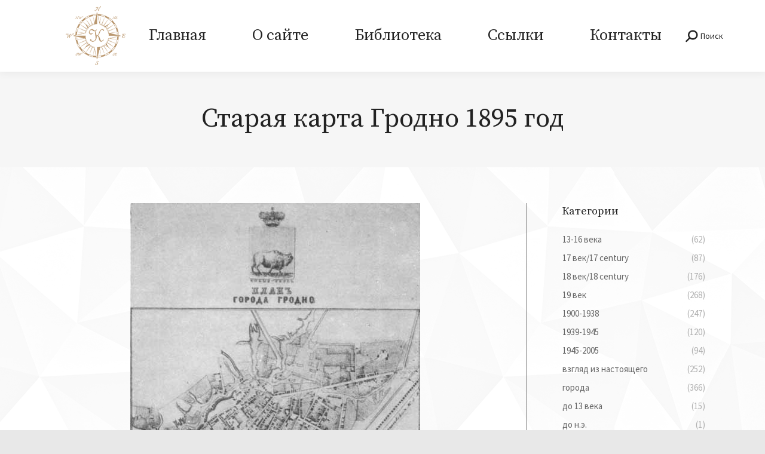

--- FILE ---
content_type: text/html; charset=UTF-8
request_url: https://karty.by/19-%D0%B2%D0%B5%D0%BA/grodno-1795/
body_size: 22381
content:
<!DOCTYPE html>
<!--[if !(IE 6) | !(IE 7) | !(IE 8)  ]><!-->
<html lang="ru-RU" class="no-js">
<!--<![endif]-->
<head>
	<meta charset="UTF-8" />
		<meta name="viewport" content="width=device-width, initial-scale=1, maximum-scale=1, user-scalable=0">
			<link rel="profile" href="https://gmpg.org/xfn/11" />
	        <script type="text/javascript">
            if (/Android|webOS|iPhone|iPad|iPod|BlackBerry|IEMobile|Opera Mini/i.test(navigator.userAgent)) {
                var originalAddEventListener = EventTarget.prototype.addEventListener,
                    oldWidth = window.innerWidth;

                EventTarget.prototype.addEventListener = function (eventName, eventHandler, useCapture) {
                    if (eventName === "resize") {
                        originalAddEventListener.call(this, eventName, function (event) {
                            if (oldWidth === window.innerWidth) {
                                return;
                            }
                            oldWidth = window.innerWidth;
                            if (eventHandler.handleEvent) {
                                eventHandler.handleEvent.call(this, event);
                            }
                            else {
                                eventHandler.call(this, event);
                            };
                        }, useCapture);
                    }
                    else {
                        originalAddEventListener.call(this, eventName, eventHandler, useCapture);
                    };
                };
            };
        </script>
		<title>Старая карта Гродно 1895 год &#8212; Karty.by</title>
<meta name='robots' content='max-image-preview:large' />
<link rel='dns-prefetch' href='//fonts.googleapis.com' />
<link rel="alternate" type="application/rss+xml" title="Karty.by &raquo; Лента" href="https://karty.by/feed/" />
<link rel="alternate" type="application/rss+xml" title="Karty.by &raquo; Лента комментариев" href="https://karty.by/comments/feed/" />
<link rel="alternate" type="application/rss+xml" title="Karty.by &raquo; Лента комментариев к &laquo;Старая карта Гродно 1895 год&raquo;" href="https://karty.by/19-%d0%b2%d0%b5%d0%ba/grodno-1795/feed/" />
<script type="text/javascript">
window._wpemojiSettings = {"baseUrl":"https:\/\/s.w.org\/images\/core\/emoji\/14.0.0\/72x72\/","ext":".png","svgUrl":"https:\/\/s.w.org\/images\/core\/emoji\/14.0.0\/svg\/","svgExt":".svg","source":{"concatemoji":"https:\/\/karty.by\/wp-includes\/js\/wp-emoji-release.min.js?ver=6.1.1"}};
/*! This file is auto-generated */
!function(e,a,t){var n,r,o,i=a.createElement("canvas"),p=i.getContext&&i.getContext("2d");function s(e,t){var a=String.fromCharCode,e=(p.clearRect(0,0,i.width,i.height),p.fillText(a.apply(this,e),0,0),i.toDataURL());return p.clearRect(0,0,i.width,i.height),p.fillText(a.apply(this,t),0,0),e===i.toDataURL()}function c(e){var t=a.createElement("script");t.src=e,t.defer=t.type="text/javascript",a.getElementsByTagName("head")[0].appendChild(t)}for(o=Array("flag","emoji"),t.supports={everything:!0,everythingExceptFlag:!0},r=0;r<o.length;r++)t.supports[o[r]]=function(e){if(p&&p.fillText)switch(p.textBaseline="top",p.font="600 32px Arial",e){case"flag":return s([127987,65039,8205,9895,65039],[127987,65039,8203,9895,65039])?!1:!s([55356,56826,55356,56819],[55356,56826,8203,55356,56819])&&!s([55356,57332,56128,56423,56128,56418,56128,56421,56128,56430,56128,56423,56128,56447],[55356,57332,8203,56128,56423,8203,56128,56418,8203,56128,56421,8203,56128,56430,8203,56128,56423,8203,56128,56447]);case"emoji":return!s([129777,127995,8205,129778,127999],[129777,127995,8203,129778,127999])}return!1}(o[r]),t.supports.everything=t.supports.everything&&t.supports[o[r]],"flag"!==o[r]&&(t.supports.everythingExceptFlag=t.supports.everythingExceptFlag&&t.supports[o[r]]);t.supports.everythingExceptFlag=t.supports.everythingExceptFlag&&!t.supports.flag,t.DOMReady=!1,t.readyCallback=function(){t.DOMReady=!0},t.supports.everything||(n=function(){t.readyCallback()},a.addEventListener?(a.addEventListener("DOMContentLoaded",n,!1),e.addEventListener("load",n,!1)):(e.attachEvent("onload",n),a.attachEvent("onreadystatechange",function(){"complete"===a.readyState&&t.readyCallback()})),(e=t.source||{}).concatemoji?c(e.concatemoji):e.wpemoji&&e.twemoji&&(c(e.twemoji),c(e.wpemoji)))}(window,document,window._wpemojiSettings);
</script>
<style type="text/css">
img.wp-smiley,
img.emoji {
	display: inline !important;
	border: none !important;
	box-shadow: none !important;
	height: 1em !important;
	width: 1em !important;
	margin: 0 0.07em !important;
	vertical-align: -0.1em !important;
	background: none !important;
	padding: 0 !important;
}
</style>
	<link rel='stylesheet' id='wp-block-library-css' href='https://karty.by/wp-includes/css/dist/block-library/style.min.css?ver=6.1.1' type='text/css' media='all' />
<style id='wp-block-library-theme-inline-css' type='text/css'>
.wp-block-audio figcaption{color:#555;font-size:13px;text-align:center}.is-dark-theme .wp-block-audio figcaption{color:hsla(0,0%,100%,.65)}.wp-block-audio{margin:0 0 1em}.wp-block-code{border:1px solid #ccc;border-radius:4px;font-family:Menlo,Consolas,monaco,monospace;padding:.8em 1em}.wp-block-embed figcaption{color:#555;font-size:13px;text-align:center}.is-dark-theme .wp-block-embed figcaption{color:hsla(0,0%,100%,.65)}.wp-block-embed{margin:0 0 1em}.blocks-gallery-caption{color:#555;font-size:13px;text-align:center}.is-dark-theme .blocks-gallery-caption{color:hsla(0,0%,100%,.65)}.wp-block-image figcaption{color:#555;font-size:13px;text-align:center}.is-dark-theme .wp-block-image figcaption{color:hsla(0,0%,100%,.65)}.wp-block-image{margin:0 0 1em}.wp-block-pullquote{border-top:4px solid;border-bottom:4px solid;margin-bottom:1.75em;color:currentColor}.wp-block-pullquote__citation,.wp-block-pullquote cite,.wp-block-pullquote footer{color:currentColor;text-transform:uppercase;font-size:.8125em;font-style:normal}.wp-block-quote{border-left:.25em solid;margin:0 0 1.75em;padding-left:1em}.wp-block-quote cite,.wp-block-quote footer{color:currentColor;font-size:.8125em;position:relative;font-style:normal}.wp-block-quote.has-text-align-right{border-left:none;border-right:.25em solid;padding-left:0;padding-right:1em}.wp-block-quote.has-text-align-center{border:none;padding-left:0}.wp-block-quote.is-large,.wp-block-quote.is-style-large,.wp-block-quote.is-style-plain{border:none}.wp-block-search .wp-block-search__label{font-weight:700}.wp-block-search__button{border:1px solid #ccc;padding:.375em .625em}:where(.wp-block-group.has-background){padding:1.25em 2.375em}.wp-block-separator.has-css-opacity{opacity:.4}.wp-block-separator{border:none;border-bottom:2px solid;margin-left:auto;margin-right:auto}.wp-block-separator.has-alpha-channel-opacity{opacity:1}.wp-block-separator:not(.is-style-wide):not(.is-style-dots){width:100px}.wp-block-separator.has-background:not(.is-style-dots){border-bottom:none;height:1px}.wp-block-separator.has-background:not(.is-style-wide):not(.is-style-dots){height:2px}.wp-block-table{margin:"0 0 1em 0"}.wp-block-table thead{border-bottom:3px solid}.wp-block-table tfoot{border-top:3px solid}.wp-block-table td,.wp-block-table th{word-break:normal}.wp-block-table figcaption{color:#555;font-size:13px;text-align:center}.is-dark-theme .wp-block-table figcaption{color:hsla(0,0%,100%,.65)}.wp-block-video figcaption{color:#555;font-size:13px;text-align:center}.is-dark-theme .wp-block-video figcaption{color:hsla(0,0%,100%,.65)}.wp-block-video{margin:0 0 1em}.wp-block-template-part.has-background{padding:1.25em 2.375em;margin-top:0;margin-bottom:0}
</style>
<link rel='stylesheet' id='classic-theme-styles-css' href='https://karty.by/wp-includes/css/classic-themes.min.css?ver=1' type='text/css' media='all' />
<style id='global-styles-inline-css' type='text/css'>
body{--wp--preset--color--black: #000000;--wp--preset--color--cyan-bluish-gray: #abb8c3;--wp--preset--color--white: #FFF;--wp--preset--color--pale-pink: #f78da7;--wp--preset--color--vivid-red: #cf2e2e;--wp--preset--color--luminous-vivid-orange: #ff6900;--wp--preset--color--luminous-vivid-amber: #fcb900;--wp--preset--color--light-green-cyan: #7bdcb5;--wp--preset--color--vivid-green-cyan: #00d084;--wp--preset--color--pale-cyan-blue: #8ed1fc;--wp--preset--color--vivid-cyan-blue: #0693e3;--wp--preset--color--vivid-purple: #9b51e0;--wp--preset--color--accent: #d7b98d;--wp--preset--color--dark-gray: #111;--wp--preset--color--light-gray: #767676;--wp--preset--gradient--vivid-cyan-blue-to-vivid-purple: linear-gradient(135deg,rgba(6,147,227,1) 0%,rgb(155,81,224) 100%);--wp--preset--gradient--light-green-cyan-to-vivid-green-cyan: linear-gradient(135deg,rgb(122,220,180) 0%,rgb(0,208,130) 100%);--wp--preset--gradient--luminous-vivid-amber-to-luminous-vivid-orange: linear-gradient(135deg,rgba(252,185,0,1) 0%,rgba(255,105,0,1) 100%);--wp--preset--gradient--luminous-vivid-orange-to-vivid-red: linear-gradient(135deg,rgba(255,105,0,1) 0%,rgb(207,46,46) 100%);--wp--preset--gradient--very-light-gray-to-cyan-bluish-gray: linear-gradient(135deg,rgb(238,238,238) 0%,rgb(169,184,195) 100%);--wp--preset--gradient--cool-to-warm-spectrum: linear-gradient(135deg,rgb(74,234,220) 0%,rgb(151,120,209) 20%,rgb(207,42,186) 40%,rgb(238,44,130) 60%,rgb(251,105,98) 80%,rgb(254,248,76) 100%);--wp--preset--gradient--blush-light-purple: linear-gradient(135deg,rgb(255,206,236) 0%,rgb(152,150,240) 100%);--wp--preset--gradient--blush-bordeaux: linear-gradient(135deg,rgb(254,205,165) 0%,rgb(254,45,45) 50%,rgb(107,0,62) 100%);--wp--preset--gradient--luminous-dusk: linear-gradient(135deg,rgb(255,203,112) 0%,rgb(199,81,192) 50%,rgb(65,88,208) 100%);--wp--preset--gradient--pale-ocean: linear-gradient(135deg,rgb(255,245,203) 0%,rgb(182,227,212) 50%,rgb(51,167,181) 100%);--wp--preset--gradient--electric-grass: linear-gradient(135deg,rgb(202,248,128) 0%,rgb(113,206,126) 100%);--wp--preset--gradient--midnight: linear-gradient(135deg,rgb(2,3,129) 0%,rgb(40,116,252) 100%);--wp--preset--duotone--dark-grayscale: url('#wp-duotone-dark-grayscale');--wp--preset--duotone--grayscale: url('#wp-duotone-grayscale');--wp--preset--duotone--purple-yellow: url('#wp-duotone-purple-yellow');--wp--preset--duotone--blue-red: url('#wp-duotone-blue-red');--wp--preset--duotone--midnight: url('#wp-duotone-midnight');--wp--preset--duotone--magenta-yellow: url('#wp-duotone-magenta-yellow');--wp--preset--duotone--purple-green: url('#wp-duotone-purple-green');--wp--preset--duotone--blue-orange: url('#wp-duotone-blue-orange');--wp--preset--font-size--small: 13px;--wp--preset--font-size--medium: 20px;--wp--preset--font-size--large: 36px;--wp--preset--font-size--x-large: 42px;--wp--preset--spacing--20: 0.44rem;--wp--preset--spacing--30: 0.67rem;--wp--preset--spacing--40: 1rem;--wp--preset--spacing--50: 1.5rem;--wp--preset--spacing--60: 2.25rem;--wp--preset--spacing--70: 3.38rem;--wp--preset--spacing--80: 5.06rem;}:where(.is-layout-flex){gap: 0.5em;}body .is-layout-flow > .alignleft{float: left;margin-inline-start: 0;margin-inline-end: 2em;}body .is-layout-flow > .alignright{float: right;margin-inline-start: 2em;margin-inline-end: 0;}body .is-layout-flow > .aligncenter{margin-left: auto !important;margin-right: auto !important;}body .is-layout-constrained > .alignleft{float: left;margin-inline-start: 0;margin-inline-end: 2em;}body .is-layout-constrained > .alignright{float: right;margin-inline-start: 2em;margin-inline-end: 0;}body .is-layout-constrained > .aligncenter{margin-left: auto !important;margin-right: auto !important;}body .is-layout-constrained > :where(:not(.alignleft):not(.alignright):not(.alignfull)){max-width: var(--wp--style--global--content-size);margin-left: auto !important;margin-right: auto !important;}body .is-layout-constrained > .alignwide{max-width: var(--wp--style--global--wide-size);}body .is-layout-flex{display: flex;}body .is-layout-flex{flex-wrap: wrap;align-items: center;}body .is-layout-flex > *{margin: 0;}:where(.wp-block-columns.is-layout-flex){gap: 2em;}.has-black-color{color: var(--wp--preset--color--black) !important;}.has-cyan-bluish-gray-color{color: var(--wp--preset--color--cyan-bluish-gray) !important;}.has-white-color{color: var(--wp--preset--color--white) !important;}.has-pale-pink-color{color: var(--wp--preset--color--pale-pink) !important;}.has-vivid-red-color{color: var(--wp--preset--color--vivid-red) !important;}.has-luminous-vivid-orange-color{color: var(--wp--preset--color--luminous-vivid-orange) !important;}.has-luminous-vivid-amber-color{color: var(--wp--preset--color--luminous-vivid-amber) !important;}.has-light-green-cyan-color{color: var(--wp--preset--color--light-green-cyan) !important;}.has-vivid-green-cyan-color{color: var(--wp--preset--color--vivid-green-cyan) !important;}.has-pale-cyan-blue-color{color: var(--wp--preset--color--pale-cyan-blue) !important;}.has-vivid-cyan-blue-color{color: var(--wp--preset--color--vivid-cyan-blue) !important;}.has-vivid-purple-color{color: var(--wp--preset--color--vivid-purple) !important;}.has-black-background-color{background-color: var(--wp--preset--color--black) !important;}.has-cyan-bluish-gray-background-color{background-color: var(--wp--preset--color--cyan-bluish-gray) !important;}.has-white-background-color{background-color: var(--wp--preset--color--white) !important;}.has-pale-pink-background-color{background-color: var(--wp--preset--color--pale-pink) !important;}.has-vivid-red-background-color{background-color: var(--wp--preset--color--vivid-red) !important;}.has-luminous-vivid-orange-background-color{background-color: var(--wp--preset--color--luminous-vivid-orange) !important;}.has-luminous-vivid-amber-background-color{background-color: var(--wp--preset--color--luminous-vivid-amber) !important;}.has-light-green-cyan-background-color{background-color: var(--wp--preset--color--light-green-cyan) !important;}.has-vivid-green-cyan-background-color{background-color: var(--wp--preset--color--vivid-green-cyan) !important;}.has-pale-cyan-blue-background-color{background-color: var(--wp--preset--color--pale-cyan-blue) !important;}.has-vivid-cyan-blue-background-color{background-color: var(--wp--preset--color--vivid-cyan-blue) !important;}.has-vivid-purple-background-color{background-color: var(--wp--preset--color--vivid-purple) !important;}.has-black-border-color{border-color: var(--wp--preset--color--black) !important;}.has-cyan-bluish-gray-border-color{border-color: var(--wp--preset--color--cyan-bluish-gray) !important;}.has-white-border-color{border-color: var(--wp--preset--color--white) !important;}.has-pale-pink-border-color{border-color: var(--wp--preset--color--pale-pink) !important;}.has-vivid-red-border-color{border-color: var(--wp--preset--color--vivid-red) !important;}.has-luminous-vivid-orange-border-color{border-color: var(--wp--preset--color--luminous-vivid-orange) !important;}.has-luminous-vivid-amber-border-color{border-color: var(--wp--preset--color--luminous-vivid-amber) !important;}.has-light-green-cyan-border-color{border-color: var(--wp--preset--color--light-green-cyan) !important;}.has-vivid-green-cyan-border-color{border-color: var(--wp--preset--color--vivid-green-cyan) !important;}.has-pale-cyan-blue-border-color{border-color: var(--wp--preset--color--pale-cyan-blue) !important;}.has-vivid-cyan-blue-border-color{border-color: var(--wp--preset--color--vivid-cyan-blue) !important;}.has-vivid-purple-border-color{border-color: var(--wp--preset--color--vivid-purple) !important;}.has-vivid-cyan-blue-to-vivid-purple-gradient-background{background: var(--wp--preset--gradient--vivid-cyan-blue-to-vivid-purple) !important;}.has-light-green-cyan-to-vivid-green-cyan-gradient-background{background: var(--wp--preset--gradient--light-green-cyan-to-vivid-green-cyan) !important;}.has-luminous-vivid-amber-to-luminous-vivid-orange-gradient-background{background: var(--wp--preset--gradient--luminous-vivid-amber-to-luminous-vivid-orange) !important;}.has-luminous-vivid-orange-to-vivid-red-gradient-background{background: var(--wp--preset--gradient--luminous-vivid-orange-to-vivid-red) !important;}.has-very-light-gray-to-cyan-bluish-gray-gradient-background{background: var(--wp--preset--gradient--very-light-gray-to-cyan-bluish-gray) !important;}.has-cool-to-warm-spectrum-gradient-background{background: var(--wp--preset--gradient--cool-to-warm-spectrum) !important;}.has-blush-light-purple-gradient-background{background: var(--wp--preset--gradient--blush-light-purple) !important;}.has-blush-bordeaux-gradient-background{background: var(--wp--preset--gradient--blush-bordeaux) !important;}.has-luminous-dusk-gradient-background{background: var(--wp--preset--gradient--luminous-dusk) !important;}.has-pale-ocean-gradient-background{background: var(--wp--preset--gradient--pale-ocean) !important;}.has-electric-grass-gradient-background{background: var(--wp--preset--gradient--electric-grass) !important;}.has-midnight-gradient-background{background: var(--wp--preset--gradient--midnight) !important;}.has-small-font-size{font-size: var(--wp--preset--font-size--small) !important;}.has-medium-font-size{font-size: var(--wp--preset--font-size--medium) !important;}.has-large-font-size{font-size: var(--wp--preset--font-size--large) !important;}.has-x-large-font-size{font-size: var(--wp--preset--font-size--x-large) !important;}
.wp-block-navigation a:where(:not(.wp-element-button)){color: inherit;}
:where(.wp-block-columns.is-layout-flex){gap: 2em;}
.wp-block-pullquote{font-size: 1.5em;line-height: 1.6;}
</style>
<link rel='stylesheet' id='contact-form-7-css' href='https://karty.by/wp-content/plugins/contact-form-7/includes/css/styles.css?ver=5.7' type='text/css' media='all' />
<link rel='stylesheet' id='the7-icomoon-fontawesome-16x16-css' href='https://karty.by/wp-content/uploads/smile_fonts/icomoon-fontawesome-16x16/icomoon-fontawesome-16x16.css?ver=6.1.1' type='text/css' media='all' />
<link rel='stylesheet' id='the7-icomoon-brankic-32x32-css' href='https://karty.by/wp-content/uploads/smile_fonts/icomoon-brankic-32x32/icomoon-brankic-32x32.css?ver=6.1.1' type='text/css' media='all' />
<link rel='stylesheet' id='the7-icomoon-free-social-contact-16x16-css' href='https://karty.by/wp-content/uploads/smile_fonts/icomoon-free-social-contact-16x16/icomoon-free-social-contact-16x16.css?ver=6.1.1' type='text/css' media='all' />
<link rel='stylesheet' id='the7-icomoon-material-24x24-css' href='https://karty.by/wp-content/uploads/smile_fonts/icomoon-material-24x24/icomoon-material-24x24.css?ver=6.1.1' type='text/css' media='all' />
<link rel='stylesheet' id='the7-icomoon-icomoonfree-16x16-css' href='https://karty.by/wp-content/uploads/smile_fonts/icomoon-icomoonfree-16x16/icomoon-icomoonfree-16x16.css?ver=6.1.1' type='text/css' media='all' />
<link rel='stylesheet' id='the7-icomoon-font-awesome-14x14-css' href='https://karty.by/wp-content/uploads/smile_fonts/icomoon-font-awesome-14x14/icomoon-font-awesome-14x14.css?ver=6.1.1' type='text/css' media='all' />
<link rel='stylesheet' id='js_composer_front-css' href='https://karty.by/wp-content/plugins/js_composer/assets/css/js_composer.min.css?ver=6.8.0' type='text/css' media='all' />
<link rel='stylesheet' id='dt-web-fonts-css' href='https://fonts.googleapis.com/css?family=Source+Sans+Pro:400,600,700%7CSource+Serif+Pro:400,600,700%7CRoboto:400,600,700%7CLibre+Baskerville:400,600,700' type='text/css' media='all' />
<link rel='stylesheet' id='dt-main-css' href='https://karty.by/wp-content/themes/dt-the7/css/main.min.css?ver=10.7.1' type='text/css' media='all' />
<style id='dt-main-inline-css' type='text/css'>
body #load {
  display: block;
  height: 100%;
  overflow: hidden;
  position: fixed;
  width: 100%;
  z-index: 9901;
  opacity: 1;
  visibility: visible;
  transition: all .35s ease-out;
}
.load-wrap {
  width: 100%;
  height: 100%;
  background-position: center center;
  background-repeat: no-repeat;
  text-align: center;
  display: -ms-flexbox;
  display: -ms-flex;
  display: flex;
  -ms-align-items: center;
  -ms-flex-align: center;
  align-items: center;
  -ms-flex-flow: column wrap;
  flex-flow: column wrap;
  -ms-flex-pack: center;
  -ms-justify-content: center;
  justify-content: center;
}
.load-wrap > svg {
  position: absolute;
  top: 50%;
  left: 50%;
  transform: translate(-50%,-50%);
}
#load {
  background: var(--the7-elementor-beautiful-loading-bg,#111111);
  --the7-beautiful-spinner-color2: var(--the7-beautiful-spinner-color,#ffffff);
}

</style>
<link rel='stylesheet' id='the7-font-css' href='https://karty.by/wp-content/themes/dt-the7/fonts/icomoon-the7-font/icomoon-the7-font.min.css?ver=10.7.1' type='text/css' media='all' />
<link rel='stylesheet' id='the7-awesome-fonts-css' href='https://karty.by/wp-content/themes/dt-the7/fonts/FontAwesome/css/all.min.css?ver=10.7.1' type='text/css' media='all' />
<link rel='stylesheet' id='the7-awesome-fonts-back-css' href='https://karty.by/wp-content/themes/dt-the7/fonts/FontAwesome/back-compat.min.css?ver=10.7.1' type='text/css' media='all' />
<link rel='stylesheet' id='the7-custom-scrollbar-css' href='https://karty.by/wp-content/themes/dt-the7/lib/custom-scrollbar/custom-scrollbar.min.css?ver=10.7.1' type='text/css' media='all' />
<link rel='stylesheet' id='the7-wpbakery-css' href='https://karty.by/wp-content/themes/dt-the7/css/wpbakery.min.css?ver=10.7.1' type='text/css' media='all' />
<link rel='stylesheet' id='the7-core-css' href='https://karty.by/wp-content/plugins/dt-the7-core/assets/css/post-type.min.css?ver=2.7.1' type='text/css' media='all' />
<link rel='stylesheet' id='the7-css-vars-css' href='https://karty.by/wp-content/uploads/the7-css/css-vars.css?ver=feb52c4150a8' type='text/css' media='all' />
<link rel='stylesheet' id='dt-custom-css' href='https://karty.by/wp-content/uploads/the7-css/custom.css?ver=feb52c4150a8' type='text/css' media='all' />
<link rel='stylesheet' id='dt-media-css' href='https://karty.by/wp-content/uploads/the7-css/media.css?ver=feb52c4150a8' type='text/css' media='all' />
<link rel='stylesheet' id='the7-mega-menu-css' href='https://karty.by/wp-content/uploads/the7-css/mega-menu.css?ver=feb52c4150a8' type='text/css' media='all' />
<link rel='stylesheet' id='the7-elements-albums-portfolio-css' href='https://karty.by/wp-content/uploads/the7-css/the7-elements-albums-portfolio.css?ver=feb52c4150a8' type='text/css' media='all' />
<link rel='stylesheet' id='the7-elements-css' href='https://karty.by/wp-content/uploads/the7-css/post-type-dynamic.css?ver=feb52c4150a8' type='text/css' media='all' />
<link rel='stylesheet' id='style-css' href='https://karty.by/wp-content/themes/dt-the7/style.css?ver=10.7.1' type='text/css' media='all' />
<link rel='stylesheet' id='the7-elementor-global-css' href='https://karty.by/wp-content/themes/dt-the7/css/compatibility/elementor/elementor-global.min.css?ver=10.7.1' type='text/css' media='all' />
<script type='text/javascript' src='https://karty.by/wp-includes/js/jquery/jquery.min.js?ver=3.6.1' id='jquery-core-js'></script>
<script type='text/javascript' src='https://karty.by/wp-includes/js/jquery/jquery-migrate.min.js?ver=3.3.2' id='jquery-migrate-js'></script>
<script type='text/javascript' id='dt-above-fold-js-extra'>
/* <![CDATA[ */
var dtLocal = {"themeUrl":"https:\/\/karty.by\/wp-content\/themes\/dt-the7","passText":"\u0414\u043b\u044f \u043f\u0440\u043e\u0441\u043c\u043e\u0442\u0440\u0430 \u044d\u0442\u043e\u0439 \u0437\u0430\u043a\u0440\u044b\u0442\u043e\u0439 \u043f\u0443\u0431\u043b\u0438\u043a\u0430\u0446\u0438\u0438, \u0432\u0432\u0435\u0434\u0438\u0442\u0435 \u043f\u0430\u0440\u043e\u043b\u044c \u043d\u0438\u0436\u0435:","moreButtonText":{"loading":"\u0417\u0430\u0433\u0440\u0443\u0437\u043a\u0430 ...","loadMore":"\u0417\u0430\u0433\u0440\u0443\u0437\u0438\u0442\u044c \u0435\u0449\u0451"},"postID":"392","ajaxurl":"https:\/\/karty.by\/wp-admin\/admin-ajax.php","REST":{"baseUrl":"https:\/\/karty.by\/wp-json\/the7\/v1","endpoints":{"sendMail":"\/send-mail"}},"contactMessages":{"required":"One or more fields have an error. Please check and try again.","terms":"\u041f\u043e\u0436\u0430\u043b\u0443\u0439\u0441\u0442\u0430, \u043f\u0440\u0438\u043c\u0438\u0442\u0435 \u043f\u043e\u043b\u0438\u0442\u0438\u043a\u0443 \u043a\u043e\u043d\u0444\u0438\u0434\u0435\u043d\u0446\u0438\u0430\u043b\u044c\u043d\u043e\u0441\u0442\u0438.","fillTheCaptchaError":"\u041f\u043e\u0436\u0430\u043b\u0443\u0439\u0441\u0442\u0430, \u0437\u0430\u043f\u043e\u043b\u043d\u0438\u0442\u0435 \u043a\u0430\u043f\u0447\u0443."},"captchaSiteKey":"","ajaxNonce":"0a56b99793","pageData":"","themeSettings":{"smoothScroll":"off","lazyLoading":false,"accentColor":{"mode":"solid","color":"#d7b98d"},"desktopHeader":{"height":120},"ToggleCaptionEnabled":"disabled","ToggleCaption":"Navigation","floatingHeader":{"showAfter":150,"showMenu":true,"height":110,"logo":{"showLogo":true,"html":"<img class=\" preload-me\" src=\"https:\/\/karty.by\/wp-content\/uploads\/2023\/02\/Karty_logo_3_100x100-v2-2.png\" srcset=\"https:\/\/karty.by\/wp-content\/uploads\/2023\/02\/Karty_logo_3_100x100-v2-2.png 100w, https:\/\/karty.by\/wp-content\/uploads\/2023\/02\/Karty_logo_3_800x800-v2-1.png 800w\" width=\"100\" height=\"100\"   sizes=\"100px\" alt=\"Karty.by\" \/>","url":"https:\/\/karty.by\/"}},"topLine":{"floatingTopLine":{"logo":{"showLogo":false,"html":""}}},"mobileHeader":{"firstSwitchPoint":992,"secondSwitchPoint":778,"firstSwitchPointHeight":80,"secondSwitchPointHeight":80,"mobileToggleCaptionEnabled":"disabled","mobileToggleCaption":"Menu"},"stickyMobileHeaderFirstSwitch":{"logo":{"html":"<img class=\" preload-me\" src=\"https:\/\/karty.by\/wp-content\/uploads\/2023\/02\/Karty_logo_3_100x100-v2-2.png\" srcset=\"https:\/\/karty.by\/wp-content\/uploads\/2023\/02\/Karty_logo_3_100x100-v2-2.png 100w, https:\/\/karty.by\/wp-content\/uploads\/2023\/02\/Karty_logo_3_800x800-v2-1.png 800w\" width=\"100\" height=\"100\"   sizes=\"100px\" alt=\"Karty.by\" \/>"}},"stickyMobileHeaderSecondSwitch":{"logo":{"html":"<img class=\" preload-me\" src=\"https:\/\/karty.by\/wp-content\/uploads\/2023\/02\/Karty_logo_3_100x100-v2-2.png\" srcset=\"https:\/\/karty.by\/wp-content\/uploads\/2023\/02\/Karty_logo_3_100x100-v2-2.png 100w, https:\/\/karty.by\/wp-content\/uploads\/2023\/02\/Karty_logo_3_800x800-v2-1.png 800w\" width=\"100\" height=\"100\"   sizes=\"100px\" alt=\"Karty.by\" \/>"}},"content":{"textColor":"#666666","headerColor":"#222222"},"sidebar":{"switchPoint":992},"boxedWidth":"1280px","stripes":{"stripe1":{"textColor":"#666666","headerColor":"#222222"},"stripe2":{"textColor":"#ffffff","headerColor":"#ffffff"},"stripe3":{"textColor":"#ffffff","headerColor":"#ffffff"}}},"VCMobileScreenWidth":"778","elementor":{"settings":{"container_width":1140}}};
var dtShare = {"shareButtonText":{"facebook":"\u041f\u043e\u0434\u0435\u043b\u0438\u0442\u0441\u044f \u0432 Facebook","twitter":"\u0422\u0432\u0438\u0442\u043d\u0443\u0442\u044c","pinterest":"Pin it","linkedin":"\u041f\u043e\u0434\u0435\u043b\u0438\u0442\u0441\u044f Linkedin","whatsapp":"\u041f\u043e\u0434\u0435\u043b\u0438\u0442\u044c\u0441\u044f \u0432 WhatsApp"},"overlayOpacity":"100"};
/* ]]> */
</script>
<script type='text/javascript' src='https://karty.by/wp-content/themes/dt-the7/js/above-the-fold.min.js?ver=10.7.1' id='dt-above-fold-js'></script>
<link rel="https://api.w.org/" href="https://karty.by/wp-json/" /><link rel="alternate" type="application/json" href="https://karty.by/wp-json/wp/v2/posts/392" /><link rel="EditURI" type="application/rsd+xml" title="RSD" href="https://karty.by/xmlrpc.php?rsd" />
<link rel="wlwmanifest" type="application/wlwmanifest+xml" href="https://karty.by/wp-includes/wlwmanifest.xml" />
<meta name="generator" content="WordPress 6.1.1" />
<link rel="canonical" href="https://karty.by/19-%d0%b2%d0%b5%d0%ba/grodno-1795/" />
<link rel='shortlink' href='https://karty.by/?p=392' />
<link rel="alternate" type="application/json+oembed" href="https://karty.by/wp-json/oembed/1.0/embed?url=https%3A%2F%2Fkarty.by%2F19-%25d0%25b2%25d0%25b5%25d0%25ba%2Fgrodno-1795%2F" />
<link rel="alternate" type="text/xml+oembed" href="https://karty.by/wp-json/oembed/1.0/embed?url=https%3A%2F%2Fkarty.by%2F19-%25d0%25b2%25d0%25b5%25d0%25ba%2Fgrodno-1795%2F&#038;format=xml" />
<meta property="og:site_name" content="Karty.by" />
<meta property="og:title" content="Старая карта Гродно 1895 год" />
<meta property="og:image" content="https://karty.by/wp-content/uploads/2022/12/grodno1795.jpg" />
<meta property="og:url" content="https://karty.by/19-%d0%b2%d0%b5%d0%ba/grodno-1795/" />
<meta property="og:type" content="article" />
<meta name="generator" content="Powered by WPBakery Page Builder - drag and drop page builder for WordPress."/>
<meta name="generator" content="Powered by Slider Revolution 6.5.19 - responsive, Mobile-Friendly Slider Plugin for WordPress with comfortable drag and drop interface." />
<script type="text/javascript" id="the7-loader-script">
document.addEventListener("DOMContentLoaded", function(event) {
	var load = document.getElementById("load");
	if(!load.classList.contains('loader-removed')){
		var removeLoading = setTimeout(function() {
			load.className += " loader-removed";
		}, 300);
	}
});
</script>
		<link rel="icon" href="https://karty.by/wp-content/uploads/2023/02/fav_50-1.png" type="image/png" sizes="16x16"/><link rel="icon" href="https://karty.by/wp-content/uploads/2023/02/fav_150-1.png" type="image/png" sizes="32x32"/><script>function setREVStartSize(e){
			//window.requestAnimationFrame(function() {
				window.RSIW = window.RSIW===undefined ? window.innerWidth : window.RSIW;
				window.RSIH = window.RSIH===undefined ? window.innerHeight : window.RSIH;
				try {
					var pw = document.getElementById(e.c).parentNode.offsetWidth,
						newh;
					pw = pw===0 || isNaN(pw) ? window.RSIW : pw;
					e.tabw = e.tabw===undefined ? 0 : parseInt(e.tabw);
					e.thumbw = e.thumbw===undefined ? 0 : parseInt(e.thumbw);
					e.tabh = e.tabh===undefined ? 0 : parseInt(e.tabh);
					e.thumbh = e.thumbh===undefined ? 0 : parseInt(e.thumbh);
					e.tabhide = e.tabhide===undefined ? 0 : parseInt(e.tabhide);
					e.thumbhide = e.thumbhide===undefined ? 0 : parseInt(e.thumbhide);
					e.mh = e.mh===undefined || e.mh=="" || e.mh==="auto" ? 0 : parseInt(e.mh,0);
					if(e.layout==="fullscreen" || e.l==="fullscreen")
						newh = Math.max(e.mh,window.RSIH);
					else{
						e.gw = Array.isArray(e.gw) ? e.gw : [e.gw];
						for (var i in e.rl) if (e.gw[i]===undefined || e.gw[i]===0) e.gw[i] = e.gw[i-1];
						e.gh = e.el===undefined || e.el==="" || (Array.isArray(e.el) && e.el.length==0)? e.gh : e.el;
						e.gh = Array.isArray(e.gh) ? e.gh : [e.gh];
						for (var i in e.rl) if (e.gh[i]===undefined || e.gh[i]===0) e.gh[i] = e.gh[i-1];
											
						var nl = new Array(e.rl.length),
							ix = 0,
							sl;
						e.tabw = e.tabhide>=pw ? 0 : e.tabw;
						e.thumbw = e.thumbhide>=pw ? 0 : e.thumbw;
						e.tabh = e.tabhide>=pw ? 0 : e.tabh;
						e.thumbh = e.thumbhide>=pw ? 0 : e.thumbh;
						for (var i in e.rl) nl[i] = e.rl[i]<window.RSIW ? 0 : e.rl[i];
						sl = nl[0];
						for (var i in nl) if (sl>nl[i] && nl[i]>0) { sl = nl[i]; ix=i;}
						var m = pw>(e.gw[ix]+e.tabw+e.thumbw) ? 1 : (pw-(e.tabw+e.thumbw)) / (e.gw[ix]);
						newh =  (e.gh[ix] * m) + (e.tabh + e.thumbh);
					}
					var el = document.getElementById(e.c);
					if (el!==null && el) el.style.height = newh+"px";
					el = document.getElementById(e.c+"_wrapper");
					if (el!==null && el) {
						el.style.height = newh+"px";
						el.style.display = "block";
					}
				} catch(e){
					console.log("Failure at Presize of Slider:" + e)
				}
			//});
		  };</script>
<noscript><style> .wpb_animate_when_almost_visible { opacity: 1; }</style></noscript></head>
<body id="the7-body" class="post-template-default single single-post postid-392 single-format-standard wp-embed-responsive the7-core-ver-2.7.1 dt-responsive-on right-mobile-menu-close-icon  minus-medium-mobile-menu-close-icon medium-menu-close-icon srcset-enabled btn-flat custom-btn-color custom-btn-hover-color shadow-element-decoration phantom-fade phantom-disable-decoration phantom-custom-logo-on sticky-mobile-header top-header first-switch-logo-center first-switch-menu-right second-switch-logo-center second-switch-menu-right layzr-loading-on popup-message-style dt-fa-compatibility the7-ver-10.7.1 wpb-js-composer js-comp-ver-6.8.0 vc_responsive elementor-default elementor-kit-7095">
<svg xmlns="http://www.w3.org/2000/svg" viewBox="0 0 0 0" width="0" height="0" focusable="false" role="none" style="visibility: hidden; position: absolute; left: -9999px; overflow: hidden;" ><defs><filter id="wp-duotone-dark-grayscale"><feColorMatrix color-interpolation-filters="sRGB" type="matrix" values=" .299 .587 .114 0 0 .299 .587 .114 0 0 .299 .587 .114 0 0 .299 .587 .114 0 0 " /><feComponentTransfer color-interpolation-filters="sRGB" ><feFuncR type="table" tableValues="0 0.49803921568627" /><feFuncG type="table" tableValues="0 0.49803921568627" /><feFuncB type="table" tableValues="0 0.49803921568627" /><feFuncA type="table" tableValues="1 1" /></feComponentTransfer><feComposite in2="SourceGraphic" operator="in" /></filter></defs></svg><svg xmlns="http://www.w3.org/2000/svg" viewBox="0 0 0 0" width="0" height="0" focusable="false" role="none" style="visibility: hidden; position: absolute; left: -9999px; overflow: hidden;" ><defs><filter id="wp-duotone-grayscale"><feColorMatrix color-interpolation-filters="sRGB" type="matrix" values=" .299 .587 .114 0 0 .299 .587 .114 0 0 .299 .587 .114 0 0 .299 .587 .114 0 0 " /><feComponentTransfer color-interpolation-filters="sRGB" ><feFuncR type="table" tableValues="0 1" /><feFuncG type="table" tableValues="0 1" /><feFuncB type="table" tableValues="0 1" /><feFuncA type="table" tableValues="1 1" /></feComponentTransfer><feComposite in2="SourceGraphic" operator="in" /></filter></defs></svg><svg xmlns="http://www.w3.org/2000/svg" viewBox="0 0 0 0" width="0" height="0" focusable="false" role="none" style="visibility: hidden; position: absolute; left: -9999px; overflow: hidden;" ><defs><filter id="wp-duotone-purple-yellow"><feColorMatrix color-interpolation-filters="sRGB" type="matrix" values=" .299 .587 .114 0 0 .299 .587 .114 0 0 .299 .587 .114 0 0 .299 .587 .114 0 0 " /><feComponentTransfer color-interpolation-filters="sRGB" ><feFuncR type="table" tableValues="0.54901960784314 0.98823529411765" /><feFuncG type="table" tableValues="0 1" /><feFuncB type="table" tableValues="0.71764705882353 0.25490196078431" /><feFuncA type="table" tableValues="1 1" /></feComponentTransfer><feComposite in2="SourceGraphic" operator="in" /></filter></defs></svg><svg xmlns="http://www.w3.org/2000/svg" viewBox="0 0 0 0" width="0" height="0" focusable="false" role="none" style="visibility: hidden; position: absolute; left: -9999px; overflow: hidden;" ><defs><filter id="wp-duotone-blue-red"><feColorMatrix color-interpolation-filters="sRGB" type="matrix" values=" .299 .587 .114 0 0 .299 .587 .114 0 0 .299 .587 .114 0 0 .299 .587 .114 0 0 " /><feComponentTransfer color-interpolation-filters="sRGB" ><feFuncR type="table" tableValues="0 1" /><feFuncG type="table" tableValues="0 0.27843137254902" /><feFuncB type="table" tableValues="0.5921568627451 0.27843137254902" /><feFuncA type="table" tableValues="1 1" /></feComponentTransfer><feComposite in2="SourceGraphic" operator="in" /></filter></defs></svg><svg xmlns="http://www.w3.org/2000/svg" viewBox="0 0 0 0" width="0" height="0" focusable="false" role="none" style="visibility: hidden; position: absolute; left: -9999px; overflow: hidden;" ><defs><filter id="wp-duotone-midnight"><feColorMatrix color-interpolation-filters="sRGB" type="matrix" values=" .299 .587 .114 0 0 .299 .587 .114 0 0 .299 .587 .114 0 0 .299 .587 .114 0 0 " /><feComponentTransfer color-interpolation-filters="sRGB" ><feFuncR type="table" tableValues="0 0" /><feFuncG type="table" tableValues="0 0.64705882352941" /><feFuncB type="table" tableValues="0 1" /><feFuncA type="table" tableValues="1 1" /></feComponentTransfer><feComposite in2="SourceGraphic" operator="in" /></filter></defs></svg><svg xmlns="http://www.w3.org/2000/svg" viewBox="0 0 0 0" width="0" height="0" focusable="false" role="none" style="visibility: hidden; position: absolute; left: -9999px; overflow: hidden;" ><defs><filter id="wp-duotone-magenta-yellow"><feColorMatrix color-interpolation-filters="sRGB" type="matrix" values=" .299 .587 .114 0 0 .299 .587 .114 0 0 .299 .587 .114 0 0 .299 .587 .114 0 0 " /><feComponentTransfer color-interpolation-filters="sRGB" ><feFuncR type="table" tableValues="0.78039215686275 1" /><feFuncG type="table" tableValues="0 0.94901960784314" /><feFuncB type="table" tableValues="0.35294117647059 0.47058823529412" /><feFuncA type="table" tableValues="1 1" /></feComponentTransfer><feComposite in2="SourceGraphic" operator="in" /></filter></defs></svg><svg xmlns="http://www.w3.org/2000/svg" viewBox="0 0 0 0" width="0" height="0" focusable="false" role="none" style="visibility: hidden; position: absolute; left: -9999px; overflow: hidden;" ><defs><filter id="wp-duotone-purple-green"><feColorMatrix color-interpolation-filters="sRGB" type="matrix" values=" .299 .587 .114 0 0 .299 .587 .114 0 0 .299 .587 .114 0 0 .299 .587 .114 0 0 " /><feComponentTransfer color-interpolation-filters="sRGB" ><feFuncR type="table" tableValues="0.65098039215686 0.40392156862745" /><feFuncG type="table" tableValues="0 1" /><feFuncB type="table" tableValues="0.44705882352941 0.4" /><feFuncA type="table" tableValues="1 1" /></feComponentTransfer><feComposite in2="SourceGraphic" operator="in" /></filter></defs></svg><svg xmlns="http://www.w3.org/2000/svg" viewBox="0 0 0 0" width="0" height="0" focusable="false" role="none" style="visibility: hidden; position: absolute; left: -9999px; overflow: hidden;" ><defs><filter id="wp-duotone-blue-orange"><feColorMatrix color-interpolation-filters="sRGB" type="matrix" values=" .299 .587 .114 0 0 .299 .587 .114 0 0 .299 .587 .114 0 0 .299 .587 .114 0 0 " /><feComponentTransfer color-interpolation-filters="sRGB" ><feFuncR type="table" tableValues="0.098039215686275 1" /><feFuncG type="table" tableValues="0 0.66274509803922" /><feFuncB type="table" tableValues="0.84705882352941 0.41960784313725" /><feFuncA type="table" tableValues="1 1" /></feComponentTransfer><feComposite in2="SourceGraphic" operator="in" /></filter></defs></svg><!-- The7 10.7.1 -->
<div id="load" class="ring-loader">
	<div class="load-wrap">
<style type="text/css">
    .the7-spinner {
        width: 72px;
        height: 72px;
        position: relative;
    }
    .the7-spinner > div {
        border-radius: 50%;
        width: 9px;
        left: 0;
        box-sizing: border-box;
        display: block;
        position: absolute;
        border: 9px solid #fff;
        width: 72px;
        height: 72px;
    }
    .the7-spinner-ring-bg{
        opacity: 0.25;
    }
    div.the7-spinner-ring {
        animation: spinner-animation 0.8s cubic-bezier(1, 1, 1, 1) infinite;
        border-color:var(--the7-beautiful-spinner-color2) transparent transparent transparent;
    }

    @keyframes spinner-animation{
        from{
            transform: rotate(0deg);
        }
        to {
            transform: rotate(360deg);
        }
    }
</style>

<div class="the7-spinner">
    <div class="the7-spinner-ring-bg"></div>
    <div class="the7-spinner-ring"></div>
</div></div>
</div>
<div id="page" >
	<a class="skip-link screen-reader-text" href="#content">Перейти к содержанию</a>

<div class="masthead inline-header justify widgets full-height shadow-decoration shadow-mobile-header-decoration small-mobile-menu-icon mobile-menu-icon-hover-bg-on show-sub-menu-on-hover show-device-logo show-mobile-logo"  role="banner">

	<div class="top-bar full-width-line top-bar-empty top-bar-line-hide">
	<div class="top-bar-bg" ></div>
	<div class="mini-widgets left-widgets"></div><div class="mini-widgets right-widgets"></div></div>

	<header class="header-bar">

		<div class="branding">
	<div id="site-title" class="assistive-text">Karty.by</div>
	<div id="site-description" class="assistive-text">представляет собой удобный инструмент для поиска и использования огромного количества карт.</div>
	<a class="" href="https://karty.by/"><img class=" preload-me" src="https://karty.by/wp-content/uploads/2023/02/Karty_logo_3_100x100-v2-2.png" srcset="https://karty.by/wp-content/uploads/2023/02/Karty_logo_3_100x100-v2-2.png 100w, https://karty.by/wp-content/uploads/2023/02/Karty_logo_3_800x800-v2-1.png 800w" width="100" height="100"   sizes="100px" alt="Karty.by" /><img class="mobile-logo preload-me" src="https://karty.by/wp-content/uploads/2023/02/Karty_logo_3_100x100-v2-2.png" srcset="https://karty.by/wp-content/uploads/2023/02/Karty_logo_3_100x100-v2-2.png 100w, https://karty.by/wp-content/uploads/2023/02/Karty_logo_3_800x800-v2-1.png 800w" width="100" height="100"   sizes="100px" alt="Karty.by" /></a></div>

		<ul id="primary-menu" class="main-nav underline-decoration l-to-r-line level-arrows-on" role="menubar"><li class="menu-item menu-item-type-post_type menu-item-object-page menu-item-home menu-item-36369 first depth-0" role="presentation"><a href='https://karty.by/' data-level='1' role="menuitem"><span class="menu-item-text"><span class="menu-text">Главная</span></span></a></li> <li class="menu-item menu-item-type-post_type menu-item-object-page menu-item-45512 depth-0" role="presentation"><a href='https://karty.by/our-portfolio/' data-level='1' role="menuitem"><span class="menu-item-text"><span class="menu-text">О сайте</span></span></a></li> <li class="menu-item menu-item-type-post_type menu-item-object-page menu-item-45513 depth-0" role="presentation"><a href='https://karty.by/%d0%b1%d0%b8%d0%b1%d0%bb%d0%b8%d0%be%d1%82%d0%b5%d0%ba%d0%b0/' data-level='1' role="menuitem"><span class="menu-item-text"><span class="menu-text">Библиотека</span></span></a></li> <li class="menu-item menu-item-type-post_type menu-item-object-page menu-item-45514 depth-0" role="presentation"><a href='https://karty.by/products/' data-level='1' role="menuitem"><span class="menu-item-text"><span class="menu-text">Ссылки</span></span></a></li> <li class="menu-item menu-item-type-post_type menu-item-object-page menu-item-45515 last depth-0" role="presentation"><a href='https://karty.by/contact/' data-level='1' role="menuitem"><span class="menu-item-text"><span class="menu-text">Контакты</span></span></a></li> </ul>
		<div class="mini-widgets"><div class="mini-search show-on-desktop near-logo-first-switch in-menu-second-switch popup-search custom-icon"><form class="searchform mini-widget-searchform" role="search" method="get" action="https://karty.by/">

	<div class="screen-reader-text">Поиск:</div>

	
		<a href="" class="submit"><i class=" mw-icon the7-mw-icon-search-bold"></i><span>Поиск</span></a>
		<div class="popup-search-wrap">
			<input type="text" class="field searchform-s" name="s" value="" placeholder="Введите ваш запрос…" title="Форма поиска"/>
			<a href="" class="search-icon"><i class="the7-mw-icon-search-bold"></i></a>
		</div>

			<input type="submit" class="assistive-text searchsubmit" value="Вперед!"/>
</form>
</div></div>
	</header>

</div>
<div class="dt-mobile-header mobile-menu-show-divider">
	<div class="dt-close-mobile-menu-icon"><div class="close-line-wrap"><span class="close-line"></span><span class="close-line"></span><span class="close-line"></span></div></div>	<ul id="mobile-menu" class="mobile-main-nav" role="menubar">
		<li class="menu-item menu-item-type-post_type menu-item-object-page menu-item-home menu-item-36369 first depth-0" role="presentation"><a href='https://karty.by/' data-level='1' role="menuitem"><span class="menu-item-text"><span class="menu-text">Главная</span></span></a></li> <li class="menu-item menu-item-type-post_type menu-item-object-page menu-item-45512 depth-0" role="presentation"><a href='https://karty.by/our-portfolio/' data-level='1' role="menuitem"><span class="menu-item-text"><span class="menu-text">О сайте</span></span></a></li> <li class="menu-item menu-item-type-post_type menu-item-object-page menu-item-45513 depth-0" role="presentation"><a href='https://karty.by/%d0%b1%d0%b8%d0%b1%d0%bb%d0%b8%d0%be%d1%82%d0%b5%d0%ba%d0%b0/' data-level='1' role="menuitem"><span class="menu-item-text"><span class="menu-text">Библиотека</span></span></a></li> <li class="menu-item menu-item-type-post_type menu-item-object-page menu-item-45514 depth-0" role="presentation"><a href='https://karty.by/products/' data-level='1' role="menuitem"><span class="menu-item-text"><span class="menu-text">Ссылки</span></span></a></li> <li class="menu-item menu-item-type-post_type menu-item-object-page menu-item-45515 last depth-0" role="presentation"><a href='https://karty.by/contact/' data-level='1' role="menuitem"><span class="menu-item-text"><span class="menu-text">Контакты</span></span></a></li> 	</ul>
	<div class='mobile-mini-widgets-in-menu'></div>
</div>


		<div class="page-title title-center solid-bg breadcrumbs-off page-title-responsive-enabled">
			<div class="wf-wrap">

				<div class="page-title-head hgroup"><h1 class="entry-title">Старая карта Гродно 1895 год</h1></div>			</div>
		</div>

		

<div id="main" class="sidebar-right sidebar-divider-vertical">

	
	<div class="main-gradient"></div>
	<div class="wf-wrap">
	<div class="wf-container-main">

	

			<div id="content" class="content" role="main">

				
<article id="post-392" class="circle-fancy-style post-392 post type-post status-publish format-standard has-post-thumbnail category-19- category-48 tag-19- tag-belarus-bialorus-bielorus tag-7 tag-hrodnagrodno tag--russia category-5 description-off">

	<div class="entry-content"><div class="vc_row wpb_row vc_row-fluid"><div class="wpb_column vc_column_container vc_col-sm-12"><div class="vc_column-inner"><div class="wpb_wrapper"><style type="text/css" data-type="the7_shortcodes-inline-css">.shortcode-single-image-wrap.shortcode-single-image-6c360c339d7f1340b73bca9eef6b3045.enable-bg-rollover .rollover i,
.shortcode-single-image-wrap.shortcode-single-image-6c360c339d7f1340b73bca9eef6b3045.enable-bg-rollover .rollover-video i {
  background: -webkit-linear-gradient();
  background: linear-gradient();
}
.shortcode-single-image-wrap.shortcode-single-image-6c360c339d7f1340b73bca9eef6b3045 .rollover-icon {
  font-size: 32px;
  color: #ffffff;
  min-width: 44px;
  min-height: 44px;
  line-height: 44px;
  border-radius: 100px;
  border-style: solid;
  border-width: 0px;
}
.dt-icon-bg-on.shortcode-single-image-wrap.shortcode-single-image-6c360c339d7f1340b73bca9eef6b3045 .rollover-icon {
  background: rgba(255,255,255,0.3);
  box-shadow: none;
}
</style><div class="shortcode-single-image-wrap shortcode-single-image-6c360c339d7f1340b73bca9eef6b3045 alignnone  enable-bg-rollover dt-icon-bg-off" style="margin-top:0px; margin-bottom:0px; margin-left:0px; margin-right:0px;"><div class="shortcode-single-image"><div class="fancy-media-wrap" style=""><a class="layzr-bg rollover rollover-zoom dt-pswp-item pswp-image" href="https://karty.by/wp-content/uploads/2022/12/grodno1795.jpg" title="grodno1795" data-dt-img-description="" data-large_image_width="485" data-large_image_height = "706"  style=""><img class="preload-me lazy-load" src="data:image/svg+xml,%3Csvg%20xmlns%3D&#39;http%3A%2F%2Fwww.w3.org%2F2000%2Fsvg&#39;%20viewBox%3D&#39;0%200%20485%20706&#39;%2F%3E" data-src="https://karty.by/wp-content/uploads/2022/12/grodno1795.jpg" data-srcset="https://karty.by/wp-content/uploads/2022/12/grodno1795.jpg 485w" width="485" height="706"  data-dt-location="https://karty.by/grodno1795/" alt="" /></a></div></div></div></div></div></div></div>
</div><div class="post-meta wf-mobile-collapsed"><div class="entry-meta"><span class="category-link">Рубрики:&nbsp;<a href="https://karty.by/category/19-%d0%b2%d0%b5%d0%ba/" >19 век</a>, <a href="https://karty.by/category/%d0%b3%d0%be%d1%80%d0%be%d0%b4%d0%b0/" >города</a></span><a class="author vcard" href="https://karty.by/author/administrator/" title="Все статьи автора administrator" rel="author">Автор: <span class="fn">administrator</span></a><a href="https://karty.by/2011/01/14/" title="8:01 пп" class="data-link" rel="bookmark"><time class="entry-date updated" datetime="2011-01-14T20:01:11+00:00">14 января, 2011</time></a></div><div class="entry-tags">Теги:&nbsp;<a href="https://karty.by/tag/19-%d0%b2%d0%b5%d0%ba/" rel="tag">19 век</a><a href="https://karty.by/tag/belarus-bialorus-bielorus/" rel="tag">Belarus/Bialorus/Bielorus</a><a href="https://karty.by/tag/%d0%b1%d0%b5%d0%bb%d0%b0%d1%80%d1%83%d1%81%d1%8c-%d0%b1%d0%b5%d0%bb%d0%be%d1%80%d1%83%d1%81%d1%81%d0%b8%d1%8f/" rel="tag">Беларусь/ Белоруссия/Белорусь</a><a href="https://karty.by/tag/%d0%b3%d1%80%d0%be%d0%b4%d0%bd%d0%behrodnagrodno/" rel="tag">гродно/hrodna/grodno</a><a href="https://karty.by/tag/%d1%80%d0%be%d1%81%d1%81%d0%b8%d1%8f-russia/" rel="tag">Россия/ Russia</a></div></div><nav class="navigation post-navigation" role="navigation"><h2 class="screen-reader-text">Навигация по записям</h2><div class="nav-links"><a class="nav-previous" href="https://karty.by/1900-1938/bnr/" rel="prev"><i class="icomoon-the7-font-the7-arrow-29-3" aria-hidden="true"></i><span class="meta-nav" aria-hidden="true">Предыдущая</span><span class="screen-reader-text">Предыдущая запись:</span><span class="post-title h4-size">Старая карта Белоруской Народной Республики 1919</span></a><a class="nav-next" href="https://karty.by/17-%d0%b2%d0%b5%d0%ba-17-century/grodno-1655/" rel="next"><i class="icomoon-the7-font-the7-arrow-29-2" aria-hidden="true"></i><span class="meta-nav" aria-hidden="true">Следующая</span><span class="screen-reader-text">Следующая запись:</span><span class="post-title h4-size">Старая карта Гродно. 1655 год</span></a></div></nav><div class="single-related-posts"><h3>Похожие записи</h3><section class="items-grid"><div class=" related-item"><article class="post-format-standard"><div class="mini-post-img"><a class="alignleft post-rollover layzr-bg" href="https://karty.by/19-%d0%b2%d0%b5%d0%ba/1880-perron-%d1%80%d0%b5%d0%bb%d0%b8%d0%b3%d0%b8%d0%b8-%d0%bb%d0%b8%d1%82%d0%b2%d1%8b-%d0%b1%d0%b5%d0%bb%d0%b0%d1%80%d1%83%d1%81%d0%b8/" aria-label="Изображение записи"><img class="preload-me lazy-load" src="data:image/svg+xml,%3Csvg%20xmlns%3D&#39;http%3A%2F%2Fwww.w3.org%2F2000%2Fsvg&#39;%20viewBox%3D&#39;0%200%20110%2080&#39;%2F%3E" data-src="https://karty.by/wp-content/uploads/2023/12/1880-Perron-religions-110x80.jpg" data-srcset="https://karty.by/wp-content/uploads/2023/12/1880-Perron-religions-110x80.jpg 110w, https://karty.by/wp-content/uploads/2023/12/1880-Perron-religions-220x160.jpg 220w" width="110" height="80"  alt="" /></a></div><div class="post-content"><a href="https://karty.by/19-%d0%b2%d0%b5%d0%ba/1880-perron-%d1%80%d0%b5%d0%bb%d0%b8%d0%b3%d0%b8%d0%b8-%d0%bb%d0%b8%d1%82%d0%b2%d1%8b-%d0%b1%d0%b5%d0%bb%d0%b0%d1%80%d1%83%d1%81%d0%b8/">1880 Perron, религии Литвы-Беларуси</a><br /><time class="text-secondary" datetime="2024-01-01T07:00:24+00:00">1 января, 2024</time></div></article></div><div class=" related-item"><article class="post-format-standard"><div class="mini-post-img"><a class="alignleft post-rollover layzr-bg" href="https://karty.by/19-%d0%b2%d0%b5%d0%ba/barysaw-a-berezina-1885/" aria-label="Изображение записи"><img class="preload-me lazy-load" src="data:image/svg+xml,%3Csvg%20xmlns%3D&#39;http%3A%2F%2Fwww.w3.org%2F2000%2Fsvg&#39;%20viewBox%3D&#39;0%200%20110%2080&#39;%2F%3E" data-src="https://karty.by/wp-content/uploads/2023/12/Barysaw-a-Berezina.-1885-110x80.jpg" data-srcset="https://karty.by/wp-content/uploads/2023/12/Barysaw-a-Berezina.-1885-110x80.jpg 110w, https://karty.by/wp-content/uploads/2023/12/Barysaw-a-Berezina.-1885-220x160.jpg 220w" width="110" height="80"  alt="" /></a></div><div class="post-content"><a href="https://karty.by/19-%d0%b2%d0%b5%d0%ba/barysaw-a-berezina-1885/">Борисов и Березина. 1885</a><br /><time class="text-secondary" datetime="2023-12-06T10:26:41+00:00">6 декабря, 2023</time></div></article></div><div class=" related-item"><article class="post-format-standard"><div class="mini-post-img"><a class="alignleft post-rollover layzr-bg" href="https://karty.by/1900-1938/minsk-wilno-1913/" aria-label="Изображение записи"><img class="preload-me lazy-load" src="data:image/svg+xml,%3Csvg%20xmlns%3D&#39;http%3A%2F%2Fwww.w3.org%2F2000%2Fsvg&#39;%20viewBox%3D&#39;0%200%20110%2080&#39;%2F%3E" data-src="https://karty.by/wp-content/uploads/2023/08/nem.wilnominsk-scaled-110x80.jpg" data-srcset="https://karty.by/wp-content/uploads/2023/08/nem.wilnominsk-scaled-110x80.jpg 110w, https://karty.by/wp-content/uploads/2023/08/nem.wilnominsk-scaled-220x160.jpg 220w" width="110" height="80"  alt="" /></a></div><div class="post-content"><a href="https://karty.by/1900-1938/minsk-wilno-1913/">Вильно и беларусские окрестности. Немецкий атлас 1913 года</a><br /><time class="text-secondary" datetime="2023-09-30T06:14:37+00:00">30 сентября, 2023</time></div></article></div><div class=" related-item"><article class="post-format-standard"><div class="mini-post-img"><a class="alignleft post-rollover layzr-bg" href="https://karty.by/1900-1938/polesje-1913/" aria-label="Изображение записи"><img class="preload-me lazy-load" src="data:image/svg+xml,%3Csvg%20xmlns%3D&#39;http%3A%2F%2Fwww.w3.org%2F2000%2Fsvg&#39;%20viewBox%3D&#39;0%200%20110%2080&#39;%2F%3E" data-src="https://karty.by/wp-content/uploads/2023/08/nem.polesje-scaled-110x80.jpg" data-srcset="https://karty.by/wp-content/uploads/2023/08/nem.polesje-scaled-110x80.jpg 110w, https://karty.by/wp-content/uploads/2023/08/nem.polesje-scaled-220x160.jpg 220w" width="110" height="80"  alt="" /></a></div><div class="post-content"><a href="https://karty.by/1900-1938/polesje-1913/">Полесье. Немецкий атлас 1913 года</a><br /><time class="text-secondary" datetime="2023-09-24T10:10:40+00:00">24 сентября, 2023</time></div></article></div><div class=" related-item"><article class="post-format-standard"><div class="mini-post-img"><a class="alignleft post-rollover layzr-bg" href="https://karty.by/1939-1945/polessje-i-pinsk-1913/" aria-label="Изображение записи"><img class="preload-me lazy-load" src="data:image/svg+xml,%3Csvg%20xmlns%3D&#39;http%3A%2F%2Fwww.w3.org%2F2000%2Fsvg&#39;%20viewBox%3D&#39;0%200%20110%2080&#39;%2F%3E" data-src="https://karty.by/wp-content/uploads/2023/08/nem.pinsk_-scaled-110x80.jpg" data-srcset="https://karty.by/wp-content/uploads/2023/08/nem.pinsk_-scaled-110x80.jpg 110w, https://karty.by/wp-content/uploads/2023/08/nem.pinsk_-scaled-220x160.jpg 220w" width="110" height="80"  alt="" /></a></div><div class="post-content"><a href="https://karty.by/1939-1945/polessje-i-pinsk-1913/">Полесье, Пинск и окрестности. Немецкий атлас 1913 года</a><br /><time class="text-secondary" datetime="2023-09-20T07:05:52+00:00">20 сентября, 2023</time></div></article></div><div class=" related-item"><article class="post-format-standard"><div class="mini-post-img"><a class="alignleft post-rollover layzr-bg" href="https://karty.by/1900-1938/brest-oblast-1913/" aria-label="Изображение записи"><img class="preload-me lazy-load" src="data:image/svg+xml,%3Csvg%20xmlns%3D&#39;http%3A%2F%2Fwww.w3.org%2F2000%2Fsvg&#39;%20viewBox%3D&#39;0%200%20110%2080&#39;%2F%3E" data-src="https://karty.by/wp-content/uploads/2023/08/nem.atlas-1916-110x80.jpg" data-srcset="https://karty.by/wp-content/uploads/2023/08/nem.atlas-1916-110x80.jpg 110w, https://karty.by/wp-content/uploads/2023/08/nem.atlas-1916-220x160.jpg 220w" width="110" height="80"  alt="" /></a></div><div class="post-content"><a href="https://karty.by/1900-1938/brest-oblast-1913/">Брест и окрестности. Немецкий атлас 1913 года</a><br /><time class="text-secondary" datetime="2023-09-10T10:57:18+00:00">10 сентября, 2023</time></div></article></div><div class=" related-item"><article class="post-format-standard"><div class="mini-post-img"><a class="alignleft post-rollover layzr-bg" href="https://karty.by/1900-1938/baranowicze1913/" aria-label="Изображение записи"><img class="preload-me lazy-load" src="data:image/svg+xml,%3Csvg%20xmlns%3D&#39;http%3A%2F%2Fwww.w3.org%2F2000%2Fsvg&#39;%20viewBox%3D&#39;0%200%20110%2080&#39;%2F%3E" data-src="https://karty.by/wp-content/uploads/2023/08/nem.atlas-1916-110x80.jpg" data-srcset="https://karty.by/wp-content/uploads/2023/08/nem.atlas-1916-110x80.jpg 110w, https://karty.by/wp-content/uploads/2023/08/nem.atlas-1916-220x160.jpg 220w" width="110" height="80"  alt="" /></a></div><div class="post-content"><a href="https://karty.by/1900-1938/baranowicze1913/">Барановичи и окрестности. Немецкий атлас 1913 года</a><br /><time class="text-secondary" datetime="2023-09-04T07:50:11+00:00">4 сентября, 2023</time></div></article></div><div class=" related-item"><article class="post-format-standard"><div class="mini-post-img"><a class="alignleft post-rollover layzr-bg" href="https://karty.by/1939-1945/brest-1943/" aria-label="Изображение записи"><img class="preload-me lazy-load" src="data:image/svg+xml,%3Csvg%20xmlns%3D&#39;http%3A%2F%2Fwww.w3.org%2F2000%2Fsvg&#39;%20viewBox%3D&#39;0%200%20110%2080&#39;%2F%3E" data-src="https://karty.by/wp-content/uploads/2023/07/brest-1943-USA-scaled-110x80.jpg" data-srcset="https://karty.by/wp-content/uploads/2023/07/brest-1943-USA-scaled-110x80.jpg 110w, https://karty.by/wp-content/uploads/2023/07/brest-1943-USA-scaled-220x160.jpg 220w" width="110" height="80"  alt="" /></a></div><div class="post-content"><a href="https://karty.by/1939-1945/brest-1943/">Брест, план города (американская карта 1943)</a><br /><time class="text-secondary" datetime="2023-08-30T06:12:58+00:00">30 августа, 2023</time></div></article></div><div class=" related-item"><article class="post-format-standard"><div class="mini-post-img"><a class="alignleft post-rollover layzr-bg" href="https://karty.by/19-%d0%b2%d0%b5%d0%ba/brest-litowsk-19vek/" aria-label="Изображение записи"><img class="preload-me lazy-load" src="data:image/svg+xml,%3Csvg%20xmlns%3D&#39;http%3A%2F%2Fwww.w3.org%2F2000%2Fsvg&#39;%20viewBox%3D&#39;0%200%20110%2080&#39;%2F%3E" data-src="https://karty.by/wp-content/uploads/2023/07/42513355_910853582458572_2155711409474764800_o-110x80.jpg" data-srcset="https://karty.by/wp-content/uploads/2023/07/42513355_910853582458572_2155711409474764800_o-110x80.jpg 110w, https://karty.by/wp-content/uploads/2023/07/42513355_910853582458572_2155711409474764800_o-220x160.jpg 220w" width="110" height="80"  alt="" /></a></div><div class="post-content"><a href="https://karty.by/19-%d0%b2%d0%b5%d0%ba/brest-litowsk-19vek/">Брест-Литовский, план города второй половины 19-го века</a><br /><time class="text-secondary" datetime="2023-08-26T09:06:28+00:00">26 августа, 2023</time></div></article></div><div class=" related-item"><article class="post-format-standard"><div class="mini-post-img"><a class="alignleft post-rollover layzr-bg" href="https://karty.by/1900-1938/molodechno-railway-staton/" aria-label="Изображение записи"><img class="preload-me lazy-load" src="data:image/svg+xml,%3Csvg%20xmlns%3D&#39;http%3A%2F%2Fwww.w3.org%2F2000%2Fsvg&#39;%20viewBox%3D&#39;0%200%20110%2080&#39;%2F%3E" data-src="https://karty.by/wp-content/uploads/2023/07/molodehn_railway_tation-scaled-110x80.jpg" data-srcset="https://karty.by/wp-content/uploads/2023/07/molodehn_railway_tation-scaled-110x80.jpg 110w, https://karty.by/wp-content/uploads/2023/07/molodehn_railway_tation-scaled-220x160.jpg 220w" width="110" height="80"  alt="" /></a></div><div class="post-content"><a href="https://karty.by/1900-1938/molodechno-railway-staton/">Молодечно. Дореволюционный план-схема ж/д станций</a><br /><time class="text-secondary" datetime="2023-08-20T06:02:55+00:00">20 августа, 2023</time></div></article></div><div class=" related-item"><article class="post-format-standard"><div class="mini-post-img"><a class="alignleft post-rollover layzr-bg" href="https://karty.by/%d0%b2%d0%b7%d0%b3%d0%bb%d1%8f%d0%b4-%d0%b8%d0%b7-%d0%bd%d0%b0%d1%81%d1%82%d0%be%d1%8f%d1%89%d0%b5%d0%b3%d0%be/olshany-plan/" aria-label="Изображение записи"><img class="preload-me lazy-load" src="data:image/svg+xml,%3Csvg%20xmlns%3D&#39;http%3A%2F%2Fwww.w3.org%2F2000%2Fsvg&#39;%20viewBox%3D&#39;0%200%20110%2080&#39;%2F%3E" data-src="https://karty.by/wp-content/uploads/2023/07/olshany-jews-110x80.jpg" data-srcset="https://karty.by/wp-content/uploads/2023/07/olshany-jews-110x80.jpg 110w, https://karty.by/wp-content/uploads/2023/07/olshany-jews-220x160.jpg 220w" width="110" height="80"  alt="" /></a></div><div class="post-content"><a href="https://karty.by/%d0%b2%d0%b7%d0%b3%d0%bb%d1%8f%d0%b4-%d0%b8%d0%b7-%d0%bd%d0%b0%d1%81%d1%82%d0%be%d1%8f%d1%89%d0%b5%d0%b3%d0%be/olshany-plan/">План Ольшан в начале войны (включая гетто) по воспоминаниям с 1965 года</a><br /><time class="text-secondary" datetime="2023-08-16T15:49:01+00:00">16 августа, 2023</time></div></article></div><div class=" related-item"><article class="post-format-standard"><div class="mini-post-img"><a class="alignleft post-rollover layzr-bg" href="https://karty.by/1900-1938/%d0%bd%d0%be%d0%b2%d0%be%d0%b3%d1%80%d1%83%d0%b4%d0%be%d0%ba-1925/" aria-label="Изображение записи"><img class="preload-me lazy-load" src="data:image/svg+xml,%3Csvg%20xmlns%3D&#39;http%3A%2F%2Fwww.w3.org%2F2000%2Fsvg&#39;%20viewBox%3D&#39;0%200%20110%2080&#39;%2F%3E" data-src="https://karty.by/wp-content/uploads/2023/07/Nowogrodek1925-110x80.jpg" data-srcset="https://karty.by/wp-content/uploads/2023/07/Nowogrodek1925-110x80.jpg 110w, https://karty.by/wp-content/uploads/2023/07/Nowogrodek1925-220x160.jpg 220w" width="110" height="80"  alt="" /></a></div><div class="post-content"><a href="https://karty.by/1900-1938/%d0%bd%d0%be%d0%b2%d0%be%d0%b3%d1%80%d1%83%d0%b4%d0%be%d0%ba-1925/">Новогрудок, 1925</a><br /><time class="text-secondary" datetime="2023-08-09T07:24:58+00:00">9 августа, 2023</time></div></article></div><div class=" related-item"><article class="post-format-standard"><div class="mini-post-img"><a class="alignleft post-rollover layzr-bg" href="https://karty.by/%d0%b2%d0%b7%d0%b3%d0%bb%d1%8f%d0%b4-%d0%b8%d0%b7-%d0%bd%d0%b0%d1%81%d1%82%d0%be%d1%8f%d1%89%d0%b5%d0%b3%d0%be/map-of-kobrin-before2ww/" aria-label="Изображение записи"><img class="preload-me lazy-load" src="data:image/svg+xml,%3Csvg%20xmlns%3D&#39;http%3A%2F%2Fwww.w3.org%2F2000%2Fsvg&#39;%20viewBox%3D&#39;0%200%20110%2080&#39;%2F%3E" data-src="https://karty.by/wp-content/uploads/2023/07/KobrynYizkor1993_0.1-110x80.jpg" data-srcset="https://karty.by/wp-content/uploads/2023/07/KobrynYizkor1993_0.1-110x80.jpg 110w, https://karty.by/wp-content/uploads/2023/07/KobrynYizkor1993_0.1-220x160.jpg 220w" width="110" height="80"  alt="" /></a></div><div class="post-content"><a href="https://karty.by/%d0%b2%d0%b7%d0%b3%d0%bb%d1%8f%d0%b4-%d0%b8%d0%b7-%d0%bd%d0%b0%d1%81%d1%82%d0%be%d1%8f%d1%89%d0%b5%d0%b3%d0%be/map-of-kobrin-before2ww/">Карта довоенного еврейского Кобрина на идиш</a><br /><time class="text-secondary" datetime="2023-07-31T09:08:14+00:00">31 июля, 2023</time></div></article></div><div class=" related-item"><article class="post-format-standard"><div class="mini-post-img"><a class="alignleft post-rollover layzr-bg" href="https://karty.by/1900-1938/kobryn1931/" aria-label="Изображение записи"><img class="preload-me lazy-load" src="data:image/svg+xml,%3Csvg%20xmlns%3D&#39;http%3A%2F%2Fwww.w3.org%2F2000%2Fsvg&#39;%20viewBox%3D&#39;0%200%20110%2080&#39;%2F%3E" data-src="https://karty.by/wp-content/uploads/2023/07/KOBRYN_1931_koszary-110x80.jpg" data-srcset="https://karty.by/wp-content/uploads/2023/07/KOBRYN_1931_koszary-110x80.jpg 110w, https://karty.by/wp-content/uploads/2023/07/KOBRYN_1931_koszary-220x160.jpg 220w" width="110" height="80"  alt="" /></a></div><div class="post-content"><a href="https://karty.by/1900-1938/kobryn1931/">Кобрин, центр города на польской карте 30-х</a><br /><time class="text-secondary" datetime="2023-07-29T09:04:35+00:00">29 июля, 2023</time></div></article></div><div class=" related-item"><article class="post-format-standard"><div class="mini-post-img"><a class="alignleft post-rollover layzr-bg" href="https://karty.by/1939-1945/2ww-1944-usamap/" aria-label="Изображение записи"><img class="preload-me lazy-load" src="data:image/svg+xml,%3Csvg%20xmlns%3D&#39;http%3A%2F%2Fwww.w3.org%2F2000%2Fsvg&#39;%20viewBox%3D&#39;0%200%20110%2080&#39;%2F%3E" data-src="https://karty.by/wp-content/uploads/2023/07/2WW-1944-110x80.jpg" data-srcset="https://karty.by/wp-content/uploads/2023/07/2WW-1944-110x80.jpg 110w, https://karty.by/wp-content/uploads/2023/07/2WW-1944-220x160.jpg 220w" width="110" height="80"  alt="" /></a></div><div class="post-content"><a href="https://karty.by/1939-1945/2ww-1944-usamap/">Американская карта состояния в Европе с июня по декабрь 1944 года</a><br /><time class="text-secondary" datetime="2023-07-25T07:36:19+00:00">25 июля, 2023</time></div></article></div><div class=" related-item"><article class="post-format-standard"><div class="mini-post-img"><a class="alignleft post-rollover layzr-bg" href="https://karty.by/19-%d0%b2%d0%b5%d0%ba/bernarduncy-polotsk-1833/" aria-label="Изображение записи"><img class="preload-me lazy-load" src="data:image/svg+xml,%3Csvg%20xmlns%3D&#39;http%3A%2F%2Fwww.w3.org%2F2000%2Fsvg&#39;%20viewBox%3D&#39;0%200%20110%2080&#39;%2F%3E" data-src="https://karty.by/wp-content/uploads/2023/07/IMG_20230715_083639_213-110x80.jpg" data-srcset="https://karty.by/wp-content/uploads/2023/07/IMG_20230715_083639_213-110x80.jpg 110w, https://karty.by/wp-content/uploads/2023/07/IMG_20230715_083639_213-220x160.jpg 220w" width="110" height="80"  alt="" /></a></div><div class="post-content"><a href="https://karty.by/19-%d0%b2%d0%b5%d0%ba/bernarduncy-polotsk-1833/">План-схема монастыря бернардинцев в Полоцке, 1833</a><br /><time class="text-secondary" datetime="2023-07-21T09:04:36+00:00">21 июля, 2023</time></div></article></div><div class=" related-item"><article class="post-format-standard"><div class="mini-post-img"><a class="alignleft post-rollover layzr-bg" href="https://karty.by/19-%d0%b2%d0%b5%d0%ba/brest-litowski-19vek/" aria-label="Изображение записи"><img class="preload-me lazy-load" src="data:image/svg+xml,%3Csvg%20xmlns%3D&#39;http%3A%2F%2Fwww.w3.org%2F2000%2Fsvg&#39;%20viewBox%3D&#39;0%200%20110%2080&#39;%2F%3E" data-src="https://karty.by/wp-content/uploads/2023/07/received_980463266450930-110x80.jpeg" data-srcset="https://karty.by/wp-content/uploads/2023/07/received_980463266450930-110x80.jpeg 110w, https://karty.by/wp-content/uploads/2023/07/received_980463266450930-220x160.jpeg 220w" width="110" height="80"  alt="" /></a></div><div class="post-content"><a href="https://karty.by/19-%d0%b2%d0%b5%d0%ba/brest-litowski-19vek/">Брест-Литовск и окрестности на немецкой карте конца 19-го века</a><br /><time class="text-secondary" datetime="2023-07-16T11:58:48+00:00">16 июля, 2023</time></div></article></div><div class=" related-item"><article class="post-format-standard"><div class="mini-post-img"><a class="alignleft post-rollover layzr-bg" href="https://karty.by/19-%d0%b2%d0%b5%d0%ba/pruzhana-pavet-1809/" aria-label="Изображение записи"><img class="preload-me lazy-load" src="data:image/svg+xml,%3Csvg%20xmlns%3D&#39;http%3A%2F%2Fwww.w3.org%2F2000%2Fsvg&#39;%20viewBox%3D&#39;0%200%20110%2080&#39;%2F%3E" data-src="https://karty.by/wp-content/uploads/2023/03/pruzana1-110x80.jpg" data-srcset="https://karty.by/wp-content/uploads/2023/03/pruzana1-110x80.jpg 110w, https://karty.by/wp-content/uploads/2023/03/pruzana1-220x160.jpg 220w" width="110" height="80"  alt="" /></a></div><div class="post-content"><a href="https://karty.by/19-%d0%b2%d0%b5%d0%ba/pruzhana-pavet-1809/">Карта Пружанского уезда, 1809</a><br /><time class="text-secondary" datetime="2023-06-30T09:43:05+00:00">30 июня, 2023</time></div></article></div><div class=" related-item"><article class="post-format-standard"><div class="mini-post-img"><a class="alignleft post-rollover layzr-bg" href="https://karty.by/1900-1938/minsk-streets-1934/" aria-label="Изображение записи"><img class="preload-me lazy-load" src="data:image/svg+xml,%3Csvg%20xmlns%3D&#39;http%3A%2F%2Fwww.w3.org%2F2000%2Fsvg&#39;%20viewBox%3D&#39;0%200%20110%2080&#39;%2F%3E" data-src="https://karty.by/wp-content/uploads/2023/03/minsk1934-110x80.jpg" data-srcset="https://karty.by/wp-content/uploads/2023/03/minsk1934-110x80.jpg 110w, https://karty.by/wp-content/uploads/2023/03/minsk1934-220x160.jpg 220w" width="110" height="80"  alt="" /></a></div><div class="post-content"><a href="https://karty.by/1900-1938/minsk-streets-1934/">ВУЛІЦЫ МЕНСКУ 1934</a><br /><time class="text-secondary" datetime="2023-06-24T10:36:23+00:00">24 июня, 2023</time></div></article></div><div class=" related-item"><article class="post-format-standard"><div class="mini-post-img"><a class="alignleft post-rollover layzr-bg" href="https://karty.by/19-%d0%b2%d0%b5%d0%ba/minsk-1800/" aria-label="Изображение записи"><img class="preload-me lazy-load" src="data:image/svg+xml,%3Csvg%20xmlns%3D&#39;http%3A%2F%2Fwww.w3.org%2F2000%2Fsvg&#39;%20viewBox%3D&#39;0%200%20110%2080&#39;%2F%3E" data-src="https://karty.by/wp-content/uploads/2023/03/Miensk._Менск_T._Kramer_1800-scaled-110x80.jpg" data-srcset="https://karty.by/wp-content/uploads/2023/03/Miensk._Менск_T._Kramer_1800-scaled-110x80.jpg 110w, https://karty.by/wp-content/uploads/2023/03/Miensk._Менск_T._Kramer_1800-scaled-220x160.jpg 220w" width="110" height="80"  alt="" /></a></div><div class="post-content"><a href="https://karty.by/19-%d0%b2%d0%b5%d0%ba/minsk-1800/">План губернскага Мінска (каля 1800 г.)</a><br /><time class="text-secondary" datetime="2023-06-20T09:31:21+00:00">20 июня, 2023</time></div></article></div></section></div>
</article>

	<div id="comments" class="comments-area">

			<h3>2 комментария</h3>

		
		<ol class="comment-list">
						<li class="comment even thread-even depth-1" id="comment-41">
				<article id="div-comment-41" class="comment-body">
					<footer class="comment-meta">
						<div class="comment-author vcard">
							<span class="avatar no-avatar"><svg version="1.1" id="Layer_1" xmlns="http://www.w3.org/2000/svg" xmlns:xlink="http://www.w3.org/1999/xlink" x="0px" y="0px"
	 viewBox="0 0 16 16" style="enable-background:new 0 0 16 16;" xml:space="preserve"><path d="M8,8c2.2,0,4-1.8,4-4s-1.8-4-4-4S4,1.8,4,4S5.8,8,8,8z M8,10c-2.7,0-8,1.3-8,4v1c0,0.5,0.4,1,1,1h14c0.5,0,1-0.5,1-1v-1
	C16,11.3,10.7,10,8,10z"/></svg></span>							<span class="comment-author-name h4-size">Владимир</span> <span class="says">говорит:</span>						</div><!-- .comment-author -->

						<div class="comment-metadata">
							<a href="https://karty.by/19-%d0%b2%d0%b5%d0%ba/grodno-1795/#comment-41">
								<time datetime="2011-02-13T16:27:34+00:00">
									13 февраля, 2011 в 4:27 пп								</time>
							</a>
													</div><!-- .comment-metadata -->

											</footer><!-- .comment-meta -->

					<div class="comment-content">
						<p>Как может быть на карте 1795 года Петербугско-Варшавская железная дорога? Или администратор слеп?</p>
					</div><!-- .comment-content -->

									</article><!-- .comment-body -->
		<ul class="children">
			<li class="comment byuser comment-author-administrator bypostauthor odd alt depth-2" id="comment-42">
				<article id="div-comment-42" class="comment-body">
					<footer class="comment-meta">
						<div class="comment-author vcard">
							<span class="avatar no-avatar"><svg version="1.1" id="Layer_1" xmlns="http://www.w3.org/2000/svg" xmlns:xlink="http://www.w3.org/1999/xlink" x="0px" y="0px"
	 viewBox="0 0 16 16" style="enable-background:new 0 0 16 16;" xml:space="preserve"><path d="M8,8c2.2,0,4-1.8,4-4s-1.8-4-4-4S4,1.8,4,4S5.8,8,8,8z M8,10c-2.7,0-8,1.3-8,4v1c0,0.5,0.4,1,1,1h14c0.5,0,1-0.5,1-1v-1
	C16,11.3,10.7,10,8,10z"/></svg></span>							<span class="comment-author-name h4-size">administrator</span> <span class="says">говорит:</span>						</div><!-- .comment-author -->

						<div class="comment-metadata">
							<a href="https://karty.by/19-%d0%b2%d0%b5%d0%ba/grodno-1795/#comment-42">
								<time datetime="2011-02-13T20:17:43+00:00">
									13 февраля, 2011 в 8:17 пп								</time>
							</a>
													</div><!-- .comment-metadata -->

											</footer><!-- .comment-meta -->

					<div class="comment-content">
						<p>опа, спасибо за зоркий глаз.<br />
исправил досадную опечатку, карта 1895 года, но и эта дата не совсем проверенная.<br />
К сожалению нет возможности проверить все данные, ноя буду благодарен за любые уточнения и примечани</p>
					</div><!-- .comment-content -->

									</article><!-- .comment-body -->
		</li><!-- #comment-## -->
</ul><!-- .children -->
</li><!-- #comment-## -->
		</ol><!-- .comment-list -->

		
	
			<p class="nocomments">Комментарии закрыты.</p>
		
	
	</div><!-- #comments .comments-area -->

			</div><!-- #content -->

			
	<aside id="sidebar" class="sidebar">
		<div class="sidebar-content">
			<section id="presscore-blog-categories-4" class="widget widget_presscore-blog-categories"><div class="widget-title">Категории </div><ul class="custom-categories">	<li class="first cat-item cat-item-22"><a href="https://karty.by/category/13-16-vek/" title="Просмотреть все записи в рубрике 13-16 века"><span class="item-name">13-16 века</span><span class="item-num">(62)</span></a>
</li>
	<li class="cat-item cat-item-37"><a href="https://karty.by/category/17-%d0%b2%d0%b5%d0%ba-17-century/" title="Просмотреть все записи в рубрике 17 век/17 century"><span class="item-name">17 век/17 century</span><span class="item-num">(87)</span></a>
</li>
	<li class="cat-item cat-item-30"><a href="https://karty.by/category/18-%d0%b2%d0%b5%d0%ba-18-century/" title="Просмотреть все записи в рубрике 18 век/18 century"><span class="item-name">18 век/18 century</span><span class="item-num">(176)</span></a>
</li>
	<li class="cat-item cat-item-5"><a href="https://karty.by/category/19-%d0%b2%d0%b5%d0%ba/" title="Просмотреть все записи в рубрике 19 век"><span class="item-name">19 век</span><span class="item-num">(268)</span></a>
</li>
	<li class="cat-item cat-item-14"><a href="https://karty.by/category/1900-1938/" title="Просмотреть все записи в рубрике 1900-1938"><span class="item-name">1900-1938</span><span class="item-num">(247)</span></a>
</li>
	<li class="cat-item cat-item-42"><a href="https://karty.by/category/1939-1945/" title="Просмотреть все записи в рубрике 1939-1945"><span class="item-name">1939-1945</span><span class="item-num">(120)</span></a>
</li>
	<li class="cat-item cat-item-39"><a href="https://karty.by/category/1945-2005/" title="Просмотреть все записи в рубрике 1945-2005"><span class="item-name">1945-2005</span><span class="item-num">(94)</span></a>
</li>
	<li class="cat-item cat-item-23"><a href="https://karty.by/category/%d0%b2%d0%b7%d0%b3%d0%bb%d1%8f%d0%b4-%d0%b8%d0%b7-%d0%bd%d0%b0%d1%81%d1%82%d0%be%d1%8f%d1%89%d0%b5%d0%b3%d0%be/" title="Просмотреть все записи в рубрике взгляд из настоящего"><span class="item-name">взгляд из настоящего</span><span class="item-num">(252)</span></a>
</li>
	<li class="cat-item cat-item-48"><a href="https://karty.by/category/%d0%b3%d0%be%d1%80%d0%be%d0%b4%d0%b0/" title="Просмотреть все записи в рубрике города"><span class="item-name">города</span><span class="item-num">(366)</span></a>
</li>
	<li class="cat-item cat-item-177"><a href="https://karty.by/category/do-13-veka/" title="Просмотреть все записи в рубрике до 13 века"><span class="item-name">до 13 века</span><span class="item-num">(15)</span></a>
</li>
	<li class="cat-item cat-item-275"><a href="https://karty.by/category/do-n-e/" title="Просмотреть все записи в рубрике до н.э."><span class="item-name">до н.э.</span><span class="item-num">(1)</span></a>
</li>
	<li class="cat-item cat-item-70"><a href="https://karty.by/category/zheleznye-dorogi/" title="Просмотреть все записи в рубрике железные дороги"><span class="item-name">железные дороги</span><span class="item-num">(57)</span></a>
</li>
	<li class="cat-item cat-item-57"><a href="https://karty.by/category/%d0%b7%d0%b0%d0%bc%d0%be%d0%ba-%d0%ba%d1%80%d0%b5%d0%bf%d0%be%d1%81%d1%82%d1%8c/" title="Просмотреть все записи в рубрике замок крепость"><span class="item-name">замок крепость</span><span class="item-num">(97)</span></a>
</li>
	<li class="cat-item cat-item-509"><a href="https://karty.by/category/knigi/" title="Просмотреть все записи в рубрике Книги"><span class="item-name">Книги</span><span class="item-num">(1)</span></a>
</li>
	<li class="cat-item cat-item-176"><a href="https://karty.by/category/neformat/" title="Просмотреть все записи в рубрике неформат"><span class="item-name">неформат</span><span class="item-num">(42)</span></a>
</li>
	<li class="cat-item cat-item-2"><a href="https://karty.by/category/%d0%bd%d0%be%d0%b2%d0%be%d1%81%d1%82%d0%b8/" title="Просмотреть все записи в рубрике Новости"><span class="item-name">Новости</span><span class="item-num">(13)</span></a>
</li>
	<li class="cat-item cat-item-416"><a href="https://karty.by/category/plany-zdanij/" title="Просмотреть все записи в рубрике планы зданий"><span class="item-name">планы зданий</span><span class="item-num">(8)</span></a>
</li>
	<li class="cat-item cat-item-62"><a href="https://karty.by/category/%d1%80%d0%b0%d0%b9%d0%be%d0%bd%d1%8b%d0%be%d0%b1%d0%bb%d0%b0%d1%81%d1%82%d0%b8%d0%b3%d1%83%d0%b1%d0%b5%d1%80%d0%bd%d0%b8%d0%b8/" title="Просмотреть все записи в рубрике районы/области/губернии"><span class="item-name">районы/области/губернии</span><span class="item-num">(252)</span></a>
</li>
	<li class="cat-item cat-item-124"><a href="https://karty.by/category/%d1%80%d0%b5%d0%ba%d0%b0-%d0%be%d0%b7%d0%b5%d1%80%d0%be-%d0%ba%d0%b0%d0%bd%d0%b0%d0%bb/" title="Просмотреть все записи в рубрике река озеро канал"><span class="item-name">река озеро канал</span><span class="item-num">(78)</span></a>
</li>
	<li class="cat-item cat-item-40"><a href="https://karty.by/category/%d1%81%d0%be%d0%b2%d1%80%d0%b5%d0%bc%d0%b5%d0%bd%d0%bd%d1%8b%d0%b5-%d0%ba%d0%b0%d1%80%d1%82%d1%8b/" title="Просмотреть все записи в рубрике современные карты"><span class="item-name">современные карты</span><span class="item-num">(212)</span></a>
</li>
	<li class="cat-item cat-item-76"><a href="https://karty.by/category/statistic/" title="Просмотреть все записи в рубрике статистика"><span class="item-name">статистика</span><span class="item-num">(126)</span></a>
</li>
</ul></section><section id="block-13" class="widget widget_block widget_tag_cloud"><p class="wp-block-tag-cloud"><a href="https://karty.by/tag/16-%d0%b2%d0%b5%d0%ba-16-century/" class="tag-cloud-link tag-link-24 tag-link-position-1" style="font-size: 9.351724137931pt;" aria-label="16 век/ 16 century (39 элементов)">16 век/ 16 century</a>
<a href="https://karty.by/tag/17-%d0%b2%d0%b5%d0%ba-17-century/" class="tag-cloud-link tag-link-36 tag-link-position-2" style="font-size: 12.248275862069pt;" aria-label="17 век/17 century (78 элементов)">17 век/17 century</a>
<a href="https://karty.by/tag/18-%d0%b2%d0%b5%d0%ba-18-century/" class="tag-cloud-link tag-link-29 tag-link-position-3" style="font-size: 15.144827586207pt;" aria-label="18 век/18 century (158 элементов)">18 век/18 century</a>
<a href="https://karty.by/tag/19-%d0%b2%d0%b5%d0%ba/" class="tag-cloud-link tag-link-4 tag-link-position-4" style="font-size: 16.496551724138pt;" aria-label="19 век (220 элементов)">19 век</a>
<a href="https://karty.by/tag/20-%d0%b2%d0%b5%d0%ba/" class="tag-cloud-link tag-link-15 tag-link-position-5" style="font-size: 18.234482758621pt;" aria-label="20 век (328 элементов)">20 век</a>
<a href="https://karty.by/tag/21-%d0%b2%d0%b5%d0%ba/" class="tag-cloud-link tag-link-98 tag-link-position-6" style="font-size: 13.986206896552pt;" aria-label="21 век (119 элементов)">21 век</a>
<a href="https://karty.by/tag/belarus-bialorus-bielorus/" class="tag-cloud-link tag-link-6 tag-link-position-7" style="font-size: 21.324137931034pt;" aria-label="Belarus/Bialorus/Bielorus (685 элементов)">Belarus/Bialorus/Bielorus</a>
<a href="https://karty.by/tag/east-belarusvostochnaya-belorussiya/" class="tag-cloud-link tag-link-324 tag-link-position-8" style="font-size: 10.510344827586pt;" aria-label="east belarus/восточная белоруссия (52 элемента)">east belarus/восточная белоруссия</a>
<a href="https://karty.by/tag/white-russiaweisrussland/" class="tag-cloud-link tag-link-35 tag-link-position-9" style="font-size: 17.558620689655pt;" aria-label="White russia/Weißrussland/Russie Blanche (284 элемента)">White russia/Weißrussland/Russie Blanche</a>
<a href="https://karty.by/tag/%d0%b1%d1%81%d1%81%d1%80-bssr/" class="tag-cloud-link tag-link-16 tag-link-position-10" style="font-size: 15.91724137931pt;" aria-label="БССР BSSR (189 элементов)">БССР BSSR</a>
<a href="https://karty.by/tag/%d0%b1%d0%b5%d0%bb%d0%b0%d1%80%d1%83%d1%81%d1%8c-%d0%b1%d0%b5%d0%bb%d0%be%d1%80%d1%83%d1%81%d1%81%d0%b8%d1%8f/" class="tag-cloud-link tag-link-7 tag-link-position-11" style="font-size: 22pt;" aria-label="Беларусь/ Белоруссия/Белорусь (821 элемент)">Беларусь/ Белоруссия/Белорусь</a>
<a href="https://karty.by/tag/%d0%b1%d1%80%d0%b5%d1%81%d1%82-bresce-brest-litewski/" class="tag-cloud-link tag-link-50 tag-link-position-12" style="font-size: 8.7724137931034pt;" aria-label="Брест/ Bresce/ Brest-litewski (34 элемента)">Брест/ Bresce/ Brest-litewski</a>
<a href="https://karty.by/tag/%d0%b2%d0%b5%d0%bb%d0%b8%d0%ba%d0%be%d0%b5-%d0%ba%d0%bd%d1%8f%d0%b6%d0%b5%d1%81%d1%82%d0%b2%d0%be-%d0%bb%d0%b8%d1%82%d0%be%d0%b2%d1%81%d0%ba%d0%be%d0%b5-magni-ducatus-lithuaniae-granddukelithuania/" class="tag-cloud-link tag-link-8 tag-link-position-13" style="font-size: 17.558620689655pt;" aria-label="Великое Княжество Литовское/Magni Ducatus Lithuaniae/GrandDukeLithuania (278 элементов)">Великое Княжество Литовское/Magni Ducatus Lithuaniae/GrandDukeLithuania</a>
<a href="https://karty.by/tag/%d0%b2%d0%b8%d0%bb%d1%8c%d0%bd%d0%be-wilno-wilna/" class="tag-cloud-link tag-link-69 tag-link-position-14" style="font-size: 9.8344827586207pt;" aria-label="Вильно/ Wilno/wilna/вильня (44 элемента)">Вильно/ Wilno/wilna/вильня</a>
<a href="https://karty.by/tag/%d0%b5%d0%b2%d1%80%d0%be%d0%bf%d0%b0-europe/" class="tag-cloud-link tag-link-26 tag-link-position-15" style="font-size: 13.696551724138pt;" aria-label="Европа Europe (110 элементов)">Европа Europe</a>
<a href="https://karty.by/tag/%d0%b7%d0%b0%d0%bf%d0%b0%d0%b4%d0%bd%d0%b0%d1%8f-%d0%b1%d0%b5%d0%bb%d0%be%d1%80%d1%83%d1%81%d1%81%d0%b8%d1%8f-west-belarus-kresy-wshodnie/" class="tag-cloud-link tag-link-17 tag-link-position-16" style="font-size: 17.462068965517pt;" aria-label="Западная Белоруссия/west belarus/kresy wshodnie (276 элементов)">Западная Белоруссия/west belarus/kresy wshodnie</a>
<a href="https://karty.by/tag/%d0%b7%d0%b0%d0%bf%d0%b0%d0%b4%d0%bd%d0%b0%d1%8f-%d1%83%d0%ba%d1%80%d0%b0%d0%b8%d0%bd%d0%b0west-ukraine/" class="tag-cloud-link tag-link-18 tag-link-position-17" style="font-size: 9.9310344827586pt;" aria-label="Западная Украина/west ukraine (45 элементов)">Западная Украина/west ukraine</a>
<a href="https://karty.by/tag/%d0%bb%d0%b0%d1%82%d0%b2%d0%b8%d1%8f-latvia/" class="tag-cloud-link tag-link-41 tag-link-position-18" style="font-size: 8.2896551724138pt;" aria-label="Латвия Latvia (30 элементов)">Латвия Latvia</a>
<a href="https://karty.by/tag/%d0%bb%d0%b8%d1%82%d0%b2%d0%b0-lietuva-litva/" class="tag-cloud-link tag-link-9 tag-link-position-19" style="font-size: 16.593103448276pt;" aria-label="Литва/Lietuva/Litva/litwa (223 элемента)">Литва/Lietuva/Litva/litwa</a>
<a href="https://karty.by/tag/%d0%bc%d0%b8%d0%bd%d1%81%d0%ba-%d0%bc%d0%b5%d0%bd%d1%81%d0%ba-minsk/" class="tag-cloud-link tag-link-49 tag-link-position-20" style="font-size: 13.6pt;" aria-label="Минск Менск Minsk (109 элементов)">Минск Менск Minsk</a>
<a href="https://karty.by/tag/%d0%bc%d0%be%d1%81%d0%ba%d0%be%d0%b2%d0%b8%d1%8f-moskovie/" class="tag-cloud-link tag-link-51 tag-link-position-21" style="font-size: 9.9310344827586pt;" aria-label="Московия/ Moskovia (45 элементов)">Московия/ Moskovia</a>
<a href="https://karty.by/tag/%d0%bf%d0%be%d0%bb%d1%8c%d1%88%d0%b0-polandpologne/" class="tag-cloud-link tag-link-11 tag-link-position-22" style="font-size: 18.813793103448pt;" aria-label="Польша/ Poland/pologne (382 элемента)">Польша/ Poland/pologne</a>
<a href="https://karty.by/tag/%d0%bf%d0%be%d0%bb%d1%8c%d1%88%d0%b0-%d0%b4%d0%be-1939-ii-rp/" class="tag-cloud-link tag-link-19 tag-link-position-23" style="font-size: 13.889655172414pt;" aria-label="Польша до 1939/ II RP (117 элементов)">Польша до 1939/ II RP</a>
<a href="https://karty.by/tag/%d1%80%d0%b5%d1%87%d1%8c-%d0%bf%d0%be%d1%81%d0%bf%d0%be%d0%bb%d0%b8%d1%82%d0%b0-rzech-pospolita/" class="tag-cloud-link tag-link-28 tag-link-position-24" style="font-size: 16.979310344828pt;" aria-label="Речь посполита / rzech pospolita (246 элементов)">Речь посполита / rzech pospolita</a>
<a href="https://karty.by/tag/%d1%80%d0%be%d1%81%d1%81%d0%b8%d0%b9%d1%81%d0%ba%d0%b0%d1%8f-%d0%b8%d0%bc%d0%bf%d0%b5%d1%80%d0%b8%d1%8f-russian-empire/" class="tag-cloud-link tag-link-66 tag-link-position-25" style="font-size: 17.365517241379pt;" aria-label="Российская Империя/ russian empire (266 элементов)">Российская Империя/ russian empire</a>
<a href="https://karty.by/tag/%d1%80%d0%be%d1%81%d1%81%d0%b8%d1%8f-russia/" class="tag-cloud-link tag-link-32 tag-link-position-26" style="font-size: 12.827586206897pt;" aria-label="Россия/ Russia (90 элементов)">Россия/ Russia</a>
<a href="https://karty.by/tag/%d1%81%d1%81%d1%81%d1%80-ussr/" class="tag-cloud-link tag-link-20 tag-link-position-27" style="font-size: 12.344827586207pt;" aria-label="СССР/ USSR (81 элемент)">СССР/ USSR</a>
<a href="https://karty.by/tag/%d1%83%d0%ba%d1%80%d0%b0%d0%b8%d0%bd%d0%b0-ukraine/" class="tag-cloud-link tag-link-21 tag-link-position-28" style="font-size: 14.951724137931pt;" aria-label="Украина/ Ukraine (150 элементов)">Украина/ Ukraine</a>
<a href="https://karty.by/tag/belaya-rusrussia-blanchealba-russia/" class="tag-cloud-link tag-link-100 tag-link-position-29" style="font-size: 9.1586206896552pt;" aria-label="белая русь/Russia Blanche/Alba Russia (37 элементов)">белая русь/Russia Blanche/Alba Russia</a>
<a href="https://karty.by/tag/%d0%b2%d0%b8%d1%82%d0%b5%d0%b1%d1%81%d0%ba-vitebsk-vicebsk-witepsk/" class="tag-cloud-link tag-link-73 tag-link-position-30" style="font-size: 9.351724137931pt;" aria-label="витебск/vitebsk/vicebsk/witepsk (39 элементов)">витебск/vitebsk/vicebsk/witepsk</a>
<a href="https://karty.by/tag/%d0%b2%d0%be%d0%b4%d0%bd%d1%8b%d0%b9-%d0%bf%d1%83%d1%82%d1%8c-waterway/" class="tag-cloud-link tag-link-122 tag-link-position-31" style="font-size: 9.1586206896552pt;" aria-label="водный путь/waterway (37 элементов)">водный путь/waterway</a>
<a href="https://karty.by/tag/%d0%b2%d1%82%d0%be%d1%80%d0%b0%d1%8f-%d0%bc%d0%b8%d1%80%d0%be%d0%b2%d0%b0%d1%8f-%d0%b2%d0%be%d0%b9%d0%bd%d0%b0-ww2/" class="tag-cloud-link tag-link-43 tag-link-position-32" style="font-size: 12.634482758621pt;" aria-label="вторая мировая война/ WW2 (86 элементов)">вторая мировая война/ WW2</a>
<a href="https://karty.by/tag/%d0%b3%d1%80%d0%be%d0%b4%d0%bd%d0%behrodnagrodno/" class="tag-cloud-link tag-link-65 tag-link-position-33" style="font-size: 10.510344827586pt;" aria-label="гродно/hrodna/grodno (51 элемент)">гродно/hrodna/grodno</a>
<a href="https://karty.by/tag/%d0%b5%d0%b2%d1%80%d0%b5%d0%b8-jews-zydzi/" class="tag-cloud-link tag-link-53 tag-link-position-34" style="font-size: 8pt;" aria-label="евреи jews Żydzi (28 элементов)">евреи jews Żydzi</a>
<a href="https://karty.by/tag/zheleznye-dorogi-railway-droga-kolejowa/" class="tag-cloud-link tag-link-71 tag-link-position-35" style="font-size: 10.413793103448pt;" aria-label="железные дороги и станции /railways/droga kolejowa (50 элементов)">железные дороги и станции /railways/droga kolejowa</a>
<a href="https://karty.by/tag/%d0%bc%d0%be%d0%b3%d0%b8%d0%bb%d0%b5%d0%b2-mahilew-mohilev/" class="tag-cloud-link tag-link-78 tag-link-position-36" style="font-size: 8.2896551724138pt;" aria-label="могилев/mahilew/mohilev (30 элементов)">могилев/mahilew/mohilev</a>
<a href="https://karty.by/tag/%d0%bf%d0%bb%d0%b0%d0%bd-%d0%b3%d0%be%d1%80%d0%be%d0%b4%d0%b0city-plan/" class="tag-cloud-link tag-link-67 tag-link-position-37" style="font-size: 15.531034482759pt;" aria-label="план города/city plan (172 элемента)">план города/city plan</a>
<a href="https://karty.by/tag/%d0%bf%d0%be%d0%bb%d0%b5%d1%81%d1%8c%d0%b5-polesje-polesie/" class="tag-cloud-link tag-link-81 tag-link-position-38" style="font-size: 9.448275862069pt;" aria-label="полесье/polesje/polesie (40 элементов)">полесье/polesje/polesie</a>
<a href="https://karty.by/tag/%d0%bf%d1%80%d1%83%d1%81%d1%81%d0%b8%d1%8fprussiapreussen/" class="tag-cloud-link tag-link-133 tag-link-position-39" style="font-size: 8.2896551724138pt;" aria-label="пруссия/prussia/preussen (30 элементов)">пруссия/prussia/preussen</a>
<a href="https://karty.by/tag/%d1%80%d0%b0%d0%b7%d0%b4%d0%b5%d0%bb%d1%8b-%d0%bf%d0%be%d0%bb%d1%8c%d1%88%d0%b8/" class="tag-cloud-link tag-link-31 tag-link-position-40" style="font-size: 8.9655172413793pt;" aria-label="разделы Польши (35 элементов)">разделы Польши</a>
<a href="https://karty.by/tag/%d1%81%d1%82%d0%b0%d1%80%d0%b0%d1%8f-%d0%ba%d0%b0%d1%80%d1%82%d0%b0-old-map/" class="tag-cloud-link tag-link-12 tag-link-position-41" style="font-size: 19.779310344828pt;" aria-label="старая карта/ old map (473 элемента)">старая карта/ old map</a>
<a href="https://karty.by/tag/%d1%81%d1%82%d0%b0%d1%80%d0%b8%d0%bd%d0%bd%d0%b0%d1%8f-%d0%ba%d0%b0%d1%80%d1%82%d0%b0-antique-map/" class="tag-cloud-link tag-link-13 tag-link-position-42" style="font-size: 15.820689655172pt;" aria-label="старинная карта/ antique map (185 элементов)">старинная карта/ antique map</a>
<a href="https://karty.by/tag/%d1%81%d1%82%d0%b0%d1%82%d0%b8%d1%81%d1%82%d0%b8%d0%ba%d0%b0-statistics/" class="tag-cloud-link tag-link-77 tag-link-position-43" style="font-size: 13.889655172414pt;" aria-label="статистика/ statistics (117 элементов)">статистика/ statistics</a>
<a href="https://karty.by/tag/%d1%82%d1%83%d1%80%d0%b8%d0%b7%d0%bc-turism/" class="tag-cloud-link tag-link-141 tag-link-position-44" style="font-size: 8.5793103448276pt;" aria-label="туризм turism (32 элемента)">туризм turism</a>
<a href="https://karty.by/tag/%d1%8d%d1%82%d0%bd%d0%be%d1%81%d1%8b-%d1%80%d0%b5%d0%bb%d0%b8%d0%b3%d0%b8%d0%b8-%d0%b8-%d0%bd%d0%b0%d1%80%d0%be%d0%b4%d1%8b/" class="tag-cloud-link tag-link-25 tag-link-position-45" style="font-size: 13.503448275862pt;" aria-label="этносы религии и народы (106 элементов)">этносы религии и народы</a></p></section><section id="wp_statsmechanic-3" class="widget widget_wp_statsmechanic"><div class="widget-title">Количество посетителей </div><link rel='stylesheet' type='text/css' href='https://karty.by/wp-content/plugins/mechanic-visitor-counter/styles/css/default.css' /><div id='mvcwid' style='font-size:2; text-align:Left;color:;'>
	<div id="mvccount"><img src='https://karty.by/wp-content/plugins/mechanic-visitor-counter/styles/image/calculator/4.gif' alt='4'><img src='https://karty.by/wp-content/plugins/mechanic-visitor-counter/styles/image/calculator/1.gif' alt='1'><img src='https://karty.by/wp-content/plugins/mechanic-visitor-counter/styles/image/calculator/4.gif' alt='4'><img src='https://karty.by/wp-content/plugins/mechanic-visitor-counter/styles/image/calculator/4.gif' alt='4'><img src='https://karty.by/wp-content/plugins/mechanic-visitor-counter/styles/image/calculator/3.gif' alt='3'><img src='https://karty.by/wp-content/plugins/mechanic-visitor-counter/styles/image/calculator/8.gif' alt='8'><img src='https://karty.by/wp-content/plugins/mechanic-visitor-counter/styles/image/calculator/5.gif' alt='5'></div>
	<div id="mvctable">
        	<table width='100%'>
                        <tr><td style='font-size:2; text-align:Left;color:;'><img src='https://karty.by/wp-content/plugins/mechanic-visitor-counter/counter/mvcvisit.png'> Visit Today : 674</td></tr>
                                    <tr><td style='font-size:2; text-align:Left;color:;'><img src='https://karty.by/wp-content/plugins/mechanic-visitor-counter/counter/mvcyesterday.png'> Visit Yesterday : 769</td></tr>
                                    <tr><td style='font-size:2; text-align:Left;color:;'><img src='https://karty.by/wp-content/plugins/mechanic-visitor-counter/counter/mvcmonth.png'> This Month : 21042</td></tr>
                                    <tr><td style='font-size:2; text-align:Left;color:;'><img src='https://karty.by/wp-content/plugins/mechanic-visitor-counter/counter/mvcyear.png'> This Year : 21042</td></tr>
            			            <tr><td style='font-size:2; text-align:Left;color:;'><img src='https://karty.by/wp-content/plugins/mechanic-visitor-counter/counter/mvctotal.png'> Total Visit : 4144385</td></tr>
                                    <tr><td style='font-size:2; text-align:Left;color:;'><img src='https://karty.by/wp-content/plugins/mechanic-visitor-counter/counter/mvctoday.png'> Hits Today : 1608</td></tr>
                                    <tr><td style='font-size:2; text-align:Left;color:;'><img src='https://karty.by/wp-content/plugins/mechanic-visitor-counter/counter/mvctotalhits.png'> Total Hits : 5090707</td></tr>
                                    </table>
    	</div>
        		       
 </div> 
            </section>		</div>
	</aside><!-- #sidebar -->


			</div><!-- .wf-container -->
		</div><!-- .wf-wrap -->

	
	</div><!-- #main -->

	

	
	<a href="#" class="scroll-top"><span class="screen-reader-text">Вверх</span></a>

</div><!-- #page -->


		<script>
			window.RS_MODULES = window.RS_MODULES || {};
			window.RS_MODULES.modules = window.RS_MODULES.modules || {};
			window.RS_MODULES.waiting = window.RS_MODULES.waiting || [];
			window.RS_MODULES.defered = true;
			window.RS_MODULES.moduleWaiting = window.RS_MODULES.moduleWaiting || {};
			window.RS_MODULES.type = 'compiled';
		</script>
		<script type="text/html" id="wpb-modifications"></script><link rel='stylesheet' id='rs-plugin-settings-css' href='https://karty.by/wp-content/plugins/revslider/public/assets/css/rs6.css?ver=6.5.19' type='text/css' media='all' />
<style id='rs-plugin-settings-inline-css' type='text/css'>
#rs-demo-id {}
</style>
<script type='text/javascript' src='https://karty.by/wp-content/themes/dt-the7/js/main.min.js?ver=10.7.1' id='dt-main-js'></script>
<script type='text/javascript' src='https://karty.by/wp-content/plugins/contact-form-7/includes/swv/js/index.js?ver=5.7' id='swv-js'></script>
<script type='text/javascript' id='contact-form-7-js-extra'>
/* <![CDATA[ */
var wpcf7 = {"api":{"root":"https:\/\/karty.by\/wp-json\/","namespace":"contact-form-7\/v1"}};
/* ]]> */
</script>
<script type='text/javascript' src='https://karty.by/wp-content/plugins/contact-form-7/includes/js/index.js?ver=5.7' id='contact-form-7-js'></script>
<script type='text/javascript' src='https://karty.by/wp-content/plugins/revslider/public/assets/js/rbtools.min.js?ver=6.5.18' defer async id='tp-tools-js'></script>
<script type='text/javascript' src='https://karty.by/wp-content/plugins/revslider/public/assets/js/rs6.min.js?ver=6.5.19' defer async id='revmin-js'></script>
<script type='text/javascript' src='https://karty.by/wp-content/themes/dt-the7/js/legacy.min.js?ver=10.7.1' id='dt-legacy-js'></script>
<script type='text/javascript' src='https://karty.by/wp-content/themes/dt-the7/lib/jquery-mousewheel/jquery-mousewheel.min.js?ver=10.7.1' id='jquery-mousewheel-js'></script>
<script type='text/javascript' src='https://karty.by/wp-content/themes/dt-the7/lib/custom-scrollbar/custom-scrollbar.min.js?ver=10.7.1' id='the7-custom-scrollbar-js'></script>
<script type='text/javascript' src='https://karty.by/wp-content/plugins/dt-the7-core/assets/js/post-type.min.js?ver=2.7.1' id='the7-core-js'></script>
<script type='text/javascript' src='https://karty.by/wp-content/plugins/js_composer/assets/js/dist/js_composer_front.min.js?ver=6.8.0' id='wpb_composer_front_js-js'></script>

<div class="pswp" tabindex="-1" role="dialog" aria-hidden="true">
	<div class="pswp__bg"></div>
	<div class="pswp__scroll-wrap">
		<div class="pswp__container">
			<div class="pswp__item"></div>
			<div class="pswp__item"></div>
			<div class="pswp__item"></div>
		</div>
		<div class="pswp__ui pswp__ui--hidden">
			<div class="pswp__top-bar">
				<div class="pswp__counter"></div>
				<button class="pswp__button pswp__button--close" title="Close (Esc)" aria-label="Close (Esc)"></button>
				<button class="pswp__button pswp__button--share" title="Share" aria-label="Share"></button>
				<button class="pswp__button pswp__button--fs" title="Toggle fullscreen" aria-label="Toggle fullscreen"></button>
				<button class="pswp__button pswp__button--zoom" title="Zoom in/out" aria-label="Zoom in/out"></button>
				<div class="pswp__preloader">
					<div class="pswp__preloader__icn">
						<div class="pswp__preloader__cut">
							<div class="pswp__preloader__donut"></div>
						</div>
					</div>
				</div>
			</div>
			<div class="pswp__share-modal pswp__share-modal--hidden pswp__single-tap">
				<div class="pswp__share-tooltip"></div> 
			</div>
			<button class="pswp__button pswp__button--arrow--left" title="Previous (arrow left)" aria-label="Previous (arrow left)">
			</button>
			<button class="pswp__button pswp__button--arrow--right" title="Next (arrow right)" aria-label="Next (arrow right)">
			</button>
			<div class="pswp__caption">
				<div class="pswp__caption__center"></div>
			</div>
		</div>
	</div>
</div>
</body>
</html>


--- FILE ---
content_type: text/css
request_url: https://karty.by/wp-content/uploads/smile_fonts/icomoon-brankic-32x32/icomoon-brankic-32x32.css?ver=6.1.1
body_size: 2793
content:
@font-face {font-family: 'icomoon-brankic-32x32';src:url('icomoon-brankic-32x32.eot?ylrtny');src:url('icomoon-brankic-32x32.eot?ylrtny#iefix') format('embedded-opentype'),url('icomoon-brankic-32x32.ttf?ylrtny') format('truetype'),url('icomoon-brankic-32x32.woff?ylrtny') format('woff'),url('icomoon-brankic-32x32.svg?ylrtny#icomoon-brankic-32x32') format('svg');font-weight: normal;font-style: normal;}[class^="icomoon-brankic-32x32-"], [class*=" icomoon-brankic-32x32-"] {font-family: 'icomoon-brankic-32x32' !important;speak: none;font-style: normal;font-weight: normal;font-variant: normal;text-transform: none;line-height: 1;-webkit-font-smoothing: antialiased;-moz-osx-font-smoothing: grayscale;}.icomoon-brankic-32x32-number:before {content: "\e900";}.icomoon-brankic-32x32-number2:before {content: "\e901";}.icomoon-brankic-32x32-number3:before {content: "\e902";}.icomoon-brankic-32x32-number4:before {content: "\e903";}.icomoon-brankic-32x32-number5:before {content: "\e904";}.icomoon-brankic-32x32-number6:before {content: "\e905";}.icomoon-brankic-32x32-number7:before {content: "\e906";}.icomoon-brankic-32x32-number8:before {content: "\e907";}.icomoon-brankic-32x32-number9:before {content: "\e908";}.icomoon-brankic-32x32-number10:before {content: "\e909";}.icomoon-brankic-32x32-number11:before {content: "\e90a";}.icomoon-brankic-32x32-number12:before {content: "\e90b";}.icomoon-brankic-32x32-number13:before {content: "\e90c";}.icomoon-brankic-32x32-number14:before {content: "\e90d";}.icomoon-brankic-32x32-number15:before {content: "\e90e";}.icomoon-brankic-32x32-number16:before {content: "\e90f";}.icomoon-brankic-32x32-number17:before {content: "\e910";}.icomoon-brankic-32x32-number18:before {content: "\e911";}.icomoon-brankic-32x32-number19:before {content: "\e912";}.icomoon-brankic-32x32-number20:before {content: "\e913";}.icomoon-brankic-32x32-quote:before {content: "\e914";}.icomoon-brankic-32x32-quote2:before {content: "\e915";}.icomoon-brankic-32x32-tag:before {content: "\e916";}.icomoon-brankic-32x32-tag2:before {content: "\e917";}.icomoon-brankic-32x32-link:before {content: "\e918";}.icomoon-brankic-32x32-link2:before {content: "\e919";}.icomoon-brankic-32x32-cabinet:before {content: "\e91a";}.icomoon-brankic-32x32-cabinet2:before {content: "\e91b";}.icomoon-brankic-32x32-calendar:before {content: "\e91c";}.icomoon-brankic-32x32-calendar2:before {content: "\e91d";}.icomoon-brankic-32x32-calendar3:before {content: "\e91e";}.icomoon-brankic-32x32-file:before {content: "\e91f";}.icomoon-brankic-32x32-file2:before {content: "\e920";}.icomoon-brankic-32x32-file3:before {content: "\e921";}.icomoon-brankic-32x32-files:before {content: "\e922";}.icomoon-brankic-32x32-phone:before {content: "\e923";}.icomoon-brankic-32x32-tablet:before {content: "\e924";}.icomoon-brankic-32x32-window:before {content: "\e925";}.icomoon-brankic-32x32-monitor:before {content: "\e926";}.icomoon-brankic-32x32-ipod:before {content: "\e927";}.icomoon-brankic-32x32-tv:before {content: "\e928";}.icomoon-brankic-32x32-camera:before {content: "\e929";}.icomoon-brankic-32x32-camera2:before {content: "\e92a";}.icomoon-brankic-32x32-camera3:before {content: "\e92b";}.icomoon-brankic-32x32-film:before {content: "\e92c";}.icomoon-brankic-32x32-film2:before {content: "\e92d";}.icomoon-brankic-32x32-film3:before {content: "\e92e";}.icomoon-brankic-32x32-microphone:before {content: "\e92f";}.icomoon-brankic-32x32-microphone2:before {content: "\e930";}.icomoon-brankic-32x32-microphone3:before {content: "\e931";}.icomoon-brankic-32x32-drink:before {content: "\e932";}.icomoon-brankic-32x32-drink2:before {content: "\e933";}.icomoon-brankic-32x32-drink3:before {content: "\e934";}.icomoon-brankic-32x32-drink4:before {content: "\e935";}.icomoon-brankic-32x32-coffee:before {content: "\e936";}.icomoon-brankic-32x32-mug:before {content: "\e937";}.icomoon-brankic-32x32-icecream:before {content: "\e938";}.icomoon-brankic-32x32-cake:before {content: "\e939";}.icomoon-brankic-32x32-inbox:before {content: "\e93a";}.icomoon-brankic-32x32-download:before {content: "\e93b";}.icomoon-brankic-32x32-upload:before {content: "\e93c";}.icomoon-brankic-32x32-inbox2:before {content: "\e93d";}.icomoon-brankic-32x32-checkmark:before {content: "\e93e";}.icomoon-brankic-32x32-checkmark2:before {content: "\e93f";}.icomoon-brankic-32x32-cancel:before {content: "\e940";}.icomoon-brankic-32x32-cancel2:before {content: "\e941";}.icomoon-brankic-32x32-plus:before {content: "\e942";}.icomoon-brankic-32x32-plus2:before {content: "\e943";}.icomoon-brankic-32x32-minus:before {content: "\e944";}.icomoon-brankic-32x32-minus2:before {content: "\e945";}.icomoon-brankic-32x32-notice:before {content: "\e946";}.icomoon-brankic-32x32-notice2:before {content: "\e947";}.icomoon-brankic-32x32-cog:before {content: "\e948";}.icomoon-brankic-32x32-cogs:before {content: "\e949";}.icomoon-brankic-32x32-cog2:before {content: "\e94a";}.icomoon-brankic-32x32-warning:before {content: "\e94b";}.icomoon-brankic-32x32-health:before {content: "\e94c";}.icomoon-brankic-32x32-suitcase:before {content: "\e94d";}.icomoon-brankic-32x32-suitcase2:before {content: "\e94e";}.icomoon-brankic-32x32-suitcase3:before {content: "\e94f";}.icomoon-brankic-32x32-picture:before {content: "\e950";}.icomoon-brankic-32x32-pictures:before {content: "\e951";}.icomoon-brankic-32x32-pictures2:before {content: "\e952";}.icomoon-brankic-32x32-android:before {content: "\e953";}.icomoon-brankic-32x32-marvin:before {content: "\e954";}.icomoon-brankic-32x32-pacman:before {content: "\e955";}.icomoon-brankic-32x32-cassette:before {content: "\e956";}.icomoon-brankic-32x32-watch:before {content: "\e957";}.icomoon-brankic-32x32-chronometer:before {content: "\e958";}.icomoon-brankic-32x32-watch2:before {content: "\e959";}.icomoon-brankic-32x32-alarmclock:before {content: "\e95a";}.icomoon-brankic-32x32-time:before {content: "\e95b";}.icomoon-brankic-32x32-time2:before {content: "\e95c";}.icomoon-brankic-32x32-headphones:before {content: "\e95d";}.icomoon-brankic-32x32-wallet:before {content: "\e95e";}.icomoon-brankic-32x32-checkmark3:before {content: "\e95f";}.icomoon-brankic-32x32-cancel3:before {content: "\e960";}.icomoon-brankic-32x32-eye:before {content: "\e961";}.icomoon-brankic-32x32-position:before {content: "\e962";}.icomoon-brankic-32x32-sitemap:before {content: "\e963";}.icomoon-brankic-32x32-sitemap2:before {content: "\e964";}.icomoon-brankic-32x32-cloud:before {content: "\e965";}.icomoon-brankic-32x32-upload2:before {content: "\e966";}.icomoon-brankic-32x32-chart:before {content: "\e967";}.icomoon-brankic-32x32-chart2:before {content: "\e968";}.icomoon-brankic-32x32-chart3:before {content: "\e969";}.icomoon-brankic-32x32-chart4:before {content: "\e96a";}.icomoon-brankic-32x32-chart5:before {content: "\e96b";}.icomoon-brankic-32x32-chart6:before {content: "\e96c";}.icomoon-brankic-32x32-location:before {content: "\e96d";}.icomoon-brankic-32x32-download2:before {content: "\e96e";}.icomoon-brankic-32x32-basket:before {content: "\e96f";}.icomoon-brankic-32x32-folder:before {content: "\e970";}.icomoon-brankic-32x32-gamepad:before {content: "\e971";}.icomoon-brankic-32x32-alarm:before {content: "\e972";}.icomoon-brankic-32x32-alarm-cancel:before {content: "\e973";}.icomoon-brankic-32x32-phone2:before {content: "\e974";}.icomoon-brankic-32x32-phone3:before {content: "\e975";}.icomoon-brankic-32x32-image:before {content: "\e976";}.icomoon-brankic-32x32-open:before {content: "\e977";}.icomoon-brankic-32x32-sale:before {content: "\e978";}.icomoon-brankic-32x32-direction:before {content: "\e979";}.icomoon-brankic-32x32-map:before {content: "\e97a";}.icomoon-brankic-32x32-trashcan:before {content: "\e97b";}.icomoon-brankic-32x32-vote:before {content: "\e97c";}.icomoon-brankic-32x32-graduate:before {content: "\e97d";}.icomoon-brankic-32x32-lab:before {content: "\e97e";}.icomoon-brankic-32x32-tie:before {content: "\e97f";}.icomoon-brankic-32x32-football:before {content: "\e980";}.icomoon-brankic-32x32-eightball:before {content: "\e981";}.icomoon-brankic-32x32-bowling:before {content: "\e982";}.icomoon-brankic-32x32-bowlingpin:before {content: "\e983";}.icomoon-brankic-32x32-baseball:before {content: "\e984";}.icomoon-brankic-32x32-soccer:before {content: "\e985";}.icomoon-brankic-32x32-3dglasses:before {content: "\e986";}.icomoon-brankic-32x32-microwave:before {content: "\e987";}.icomoon-brankic-32x32-refrigerator:before {content: "\e988";}.icomoon-brankic-32x32-oven:before {content: "\e989";}.icomoon-brankic-32x32-washingmachine:before {content: "\e98a";}.icomoon-brankic-32x32-mouse:before {content: "\e98b";}.icomoon-brankic-32x32-smiley:before {content: "\e98c";}.icomoon-brankic-32x32-sad:before {content: "\e98d";}.icomoon-brankic-32x32-mute:before {content: "\e98e";}.icomoon-brankic-32x32-hand:before {content: "\e98f";}.icomoon-brankic-32x32-radio:before {content: "\e990";}.icomoon-brankic-32x32-satellite:before {content: "\e991";}.icomoon-brankic-32x32-medal:before {content: "\e992";}.icomoon-brankic-32x32-medal2:before {content: "\e993";}.icomoon-brankic-32x32-switch:before {content: "\e994";}.icomoon-brankic-32x32-key:before {content: "\e995";}.icomoon-brankic-32x32-cord:before {content: "\e996";}.icomoon-brankic-32x32-locked:before {content: "\e997";}.icomoon-brankic-32x32-unlocked:before {content: "\e998";}.icomoon-brankic-32x32-locked2:before {content: "\e999";}.icomoon-brankic-32x32-unlocked2:before {content: "\e99a";}.icomoon-brankic-32x32-magnifier:before {content: "\e99b";}.icomoon-brankic-32x32-zoomin:before {content: "\e99c";}.icomoon-brankic-32x32-zoomout:before {content: "\e99d";}.icomoon-brankic-32x32-stack:before {content: "\e99e";}.icomoon-brankic-32x32-stack2:before {content: "\e99f";}.icomoon-brankic-32x32-stack3:before {content: "\e9a0";}.icomoon-brankic-32x32-davidstar:before {content: "\e9a1";}.icomoon-brankic-32x32-cross:before {content: "\e9a2";}.icomoon-brankic-32x32-moonandstar:before {content: "\e9a3";}.icomoon-brankic-32x32-transformers:before {content: "\e9a4";}.icomoon-brankic-32x32-batman:before {content: "\e9a5";}.icomoon-brankic-32x32-spaceinvaders:before {content: "\e9a6";}.icomoon-brankic-32x32-skeletor:before {content: "\e9a7";}.icomoon-brankic-32x32-lamp:before {content: "\e9a8";}.icomoon-brankic-32x32-lamp2:before {content: "\e9a9";}.icomoon-brankic-32x32-umbrella:before {content: "\e9aa";}.icomoon-brankic-32x32-streetlight:before {content: "\e9ab";}.icomoon-brankic-32x32-bomb:before {content: "\e9ac";}.icomoon-brankic-32x32-archive:before {content: "\e9ad";}.icomoon-brankic-32x32-battery:before {content: "\e9ae";}.icomoon-brankic-32x32-battery2:before {content: "\e9af";}.icomoon-brankic-32x32-battery3:before {content: "\e9b0";}.icomoon-brankic-32x32-battery4:before {content: "\e9b1";}.icomoon-brankic-32x32-battery5:before {content: "\e9b2";}.icomoon-brankic-32x32-megaphone:before {content: "\e9b3";}.icomoon-brankic-32x32-megaphone2:before {content: "\e9b4";}.icomoon-brankic-32x32-patch:before {content: "\e9b5";}.icomoon-brankic-32x32-pil:before {content: "\e9b6";}.icomoon-brankic-32x32-injection:before {content: "\e9b7";}.icomoon-brankic-32x32-thermometer:before {content: "\e9b8";}.icomoon-brankic-32x32-lamp3:before {content: "\e9b9";}.icomoon-brankic-32x32-lamp4:before {content: "\e9ba";}.icomoon-brankic-32x32-lamp5:before {content: "\e9bb";}.icomoon-brankic-32x32-cube:before {content: "\e9bc";}.icomoon-brankic-32x32-box:before {content: "\e9bd";}.icomoon-brankic-32x32-box2:before {content: "\e9be";}.icomoon-brankic-32x32-diamond:before {content: "\e9bf";}.icomoon-brankic-32x32-bag:before {content: "\e9c0";}.icomoon-brankic-32x32-moneybag:before {content: "\e9c1";}.icomoon-brankic-32x32-grid:before {content: "\e9c2";}.icomoon-brankic-32x32-grid2:before {content: "\e9c3";}.icomoon-brankic-32x32-list:before {content: "\e9c4";}.icomoon-brankic-32x32-list2:before {content: "\e9c5";}.icomoon-brankic-32x32-ruler:before {content: "\e9c6";}.icomoon-brankic-32x32-ruler2:before {content: "\e9c7";}.icomoon-brankic-32x32-layout:before {content: "\e9c8";}.icomoon-brankic-32x32-layout2:before {content: "\e9c9";}.icomoon-brankic-32x32-layout3:before {content: "\e9ca";}.icomoon-brankic-32x32-layout4:before {content: "\e9cb";}.icomoon-brankic-32x32-layout5:before {content: "\e9cc";}.icomoon-brankic-32x32-layout6:before {content: "\e9cd";}.icomoon-brankic-32x32-layout7:before {content: "\e9ce";}.icomoon-brankic-32x32-layout8:before {content: "\e9cf";}.icomoon-brankic-32x32-layout9:before {content: "\e9d0";}.icomoon-brankic-32x32-layout10:before {content: "\e9d1";}.icomoon-brankic-32x32-layout11:before {content: "\e9d2";}.icomoon-brankic-32x32-layout12:before {content: "\e9d3";}.icomoon-brankic-32x32-layout13:before {content: "\e9d4";}.icomoon-brankic-32x32-layout14:before {content: "\e9d5";}.icomoon-brankic-32x32-tools:before {content: "\e9d6";}.icomoon-brankic-32x32-screwdriver:before {content: "\e9d7";}.icomoon-brankic-32x32-paint:before {content: "\e9d8";}.icomoon-brankic-32x32-hammer:before {content: "\e9d9";}.icomoon-brankic-32x32-brush:before {content: "\e9da";}.icomoon-brankic-32x32-pen:before {content: "\e9db";}.icomoon-brankic-32x32-chat:before {content: "\e9dc";}.icomoon-brankic-32x32-comments:before {content: "\e9dd";}.icomoon-brankic-32x32-chat2:before {content: "\e9de";}.icomoon-brankic-32x32-chat3:before {content: "\e9df";}.icomoon-brankic-32x32-volume:before {content: "\e9e0";}.icomoon-brankic-32x32-volume2:before {content: "\e9e1";}.icomoon-brankic-32x32-volume3:before {content: "\e9e2";}.icomoon-brankic-32x32-equalizer:before {content: "\e9e3";}.icomoon-brankic-32x32-resize:before {content: "\e9e4";}.icomoon-brankic-32x32-resize2:before {content: "\e9e5";}.icomoon-brankic-32x32-stretch:before {content: "\e9e6";}.icomoon-brankic-32x32-narrow:before {content: "\e9e7";}.icomoon-brankic-32x32-resize3:before {content: "\e9e8";}.icomoon-brankic-32x32-download3:before {content: "\e9e9";}.icomoon-brankic-32x32-calculator:before {content: "\e9ea";}.icomoon-brankic-32x32-library:before {content: "\e9eb";}.icomoon-brankic-32x32-auction:before {content: "\e9ec";}.icomoon-brankic-32x32-justice:before {content: "\e9ed";}.icomoon-brankic-32x32-stats:before {content: "\e9ee";}.icomoon-brankic-32x32-stats2:before {content: "\e9ef";}.icomoon-brankic-32x32-attachment:before {content: "\e9f0";}.icomoon-brankic-32x32-hourglass:before {content: "\e9f1";}.icomoon-brankic-32x32-abacus:before {content: "\e9f2";}.icomoon-brankic-32x32-pencil:before {content: "\e9f3";}.icomoon-brankic-32x32-pen2:before {content: "\e9f4";}.icomoon-brankic-32x32-pin:before {content: "\e9f5";}.icomoon-brankic-32x32-pin2:before {content: "\e9f6";}.icomoon-brankic-32x32-discout:before {content: "\e9f7";}.icomoon-brankic-32x32-edit:before {content: "\e9f8";}.icomoon-brankic-32x32-scissors:before {content: "\e9f9";}.icomoon-brankic-32x32-profile:before {content: "\e9fa";}.icomoon-brankic-32x32-profile2:before {content: "\e9fb";}.icomoon-brankic-32x32-profile3:before {content: "\e9fc";}.icomoon-brankic-32x32-rotate:before {content: "\e9fd";}.icomoon-brankic-32x32-rotate2:before {content: "\e9fe";}.icomoon-brankic-32x32-reply:before {content: "\e9ff";}.icomoon-brankic-32x32-forward:before {content: "\ea00";}.icomoon-brankic-32x32-retweet:before {content: "\ea01";}.icomoon-brankic-32x32-shuffle:before {content: "\ea02";}.icomoon-brankic-32x32-loop:before {content: "\ea03";}.icomoon-brankic-32x32-crop:before {content: "\ea04";}.icomoon-brankic-32x32-square:before {content: "\ea05";}.icomoon-brankic-32x32-square2:before {content: "\ea06";}.icomoon-brankic-32x32-circle:before {content: "\ea07";}.icomoon-brankic-32x32-dollar:before {content: "\ea08";}.icomoon-brankic-32x32-dollar2:before {content: "\ea09";}.icomoon-brankic-32x32-coins:before {content: "\ea0a";}.icomoon-brankic-32x32-pig:before {content: "\ea0b";}.icomoon-brankic-32x32-bookmark:before {content: "\ea0c";}.icomoon-brankic-32x32-bookmark2:before {content: "\ea0d";}.icomoon-brankic-32x32-addressbook:before {content: "\ea0e";}.icomoon-brankic-32x32-addressbook2:before {content: "\ea0f";}.icomoon-brankic-32x32-safe:before {content: "\ea10";}.icomoon-brankic-32x32-envelope:before {content: "\ea11";}.icomoon-brankic-32x32-envelope2:before {content: "\ea12";}.icomoon-brankic-32x32-radioactive:before {content: "\ea13";}.icomoon-brankic-32x32-music:before {content: "\ea14";}.icomoon-brankic-32x32-presentation:before {content: "\ea15";}.icomoon-brankic-32x32-male:before {content: "\ea16";}.icomoon-brankic-32x32-female:before {content: "\ea17";}.icomoon-brankic-32x32-aids:before {content: "\ea18";}.icomoon-brankic-32x32-heart:before {content: "\ea19";}.icomoon-brankic-32x32-info:before {content: "\ea1a";}.icomoon-brankic-32x32-info2:before {content: "\ea1b";}.icomoon-brankic-32x32-piano:before {content: "\ea1c";}.icomoon-brankic-32x32-rain:before {content: "\ea1d";}.icomoon-brankic-32x32-snow:before {content: "\ea1e";}.icomoon-brankic-32x32-lightning:before {content: "\ea1f";}.icomoon-brankic-32x32-sun:before {content: "\ea20";}.icomoon-brankic-32x32-moon:before {content: "\ea21";}.icomoon-brankic-32x32-cloudy:before {content: "\ea22";}.icomoon-brankic-32x32-cloudy2:before {content: "\ea23";}.icomoon-brankic-32x32-car:before {content: "\ea24";}.icomoon-brankic-32x32-bike:before {content: "\ea25";}.icomoon-brankic-32x32-truck:before {content: "\ea26";}.icomoon-brankic-32x32-bus:before {content: "\ea27";}.icomoon-brankic-32x32-bike2:before {content: "\ea28";}.icomoon-brankic-32x32-plane:before {content: "\ea29";}.icomoon-brankic-32x32-paperplane:before {content: "\ea2a";}.icomoon-brankic-32x32-rocket:before {content: "\ea2b";}.icomoon-brankic-32x32-book:before {content: "\ea2c";}.icomoon-brankic-32x32-book2:before {content: "\ea2d";}.icomoon-brankic-32x32-barcode:before {content: "\ea2e";}.icomoon-brankic-32x32-barcode2:before {content: "\ea2f";}.icomoon-brankic-32x32-expand:before {content: "\ea30";}.icomoon-brankic-32x32-collapse:before {content: "\ea31";}.icomoon-brankic-32x32-popout:before {content: "\ea32";}.icomoon-brankic-32x32-popin:before {content: "\ea33";}.icomoon-brankic-32x32-target:before {content: "\ea34";}.icomoon-brankic-32x32-badge:before {content: "\ea35";}.icomoon-brankic-32x32-badge2:before {content: "\ea36";}.icomoon-brankic-32x32-ticket:before {content: "\ea37";}.icomoon-brankic-32x32-ticket2:before {content: "\ea38";}.icomoon-brankic-32x32-ticket3:before {content: "\ea39";}.icomoon-brankic-32x32-microphone4:before {content: "\ea3a";}.icomoon-brankic-32x32-cone:before {content: "\ea3b";}.icomoon-brankic-32x32-blocked:before {content: "\ea3c";}.icomoon-brankic-32x32-stop:before {content: "\ea3d";}.icomoon-brankic-32x32-keyboard:before {content: "\ea3e";}.icomoon-brankic-32x32-keyboard2:before {content: "\ea3f";}.icomoon-brankic-32x32-radio2:before {content: "\ea40";}.icomoon-brankic-32x32-printer:before {content: "\ea41";}.icomoon-brankic-32x32-checked:before {content: "\ea42";}.icomoon-brankic-32x32-error:before {content: "\ea43";}.icomoon-brankic-32x32-add:before {content: "\ea44";}.icomoon-brankic-32x32-minus3:before {content: "\ea45";}.icomoon-brankic-32x32-alert:before {content: "\ea46";}.icomoon-brankic-32x32-pictures3:before {content: "\ea47";}.icomoon-brankic-32x32-atom:before {content: "\ea48";}.icomoon-brankic-32x32-eyedropper:before {content: "\ea49";}.icomoon-brankic-32x32-globe:before {content: "\ea4a";}.icomoon-brankic-32x32-globe2:before {content: "\ea4b";}.icomoon-brankic-32x32-shipping:before {content: "\ea4c";}.icomoon-brankic-32x32-yingyang:before {content: "\ea4d";}.icomoon-brankic-32x32-compass:before {content: "\ea4e";}.icomoon-brankic-32x32-zip:before {content: "\ea4f";}.icomoon-brankic-32x32-zip2:before {content: "\ea50";}.icomoon-brankic-32x32-anchor:before {content: "\ea51";}.icomoon-brankic-32x32-lockedheart:before {content: "\ea52";}.icomoon-brankic-32x32-magnet:before {content: "\ea53";}.icomoon-brankic-32x32-navigation:before {content: "\ea54";}.icomoon-brankic-32x32-tags:before {content: "\ea55";}.icomoon-brankic-32x32-heart2:before {content: "\ea56";}.icomoon-brankic-32x32-heart3:before {content: "\ea57";}.icomoon-brankic-32x32-usb:before {content: "\ea58";}.icomoon-brankic-32x32-clipboard:before {content: "\ea59";}.icomoon-brankic-32x32-clipboard2:before {content: "\ea5a";}.icomoon-brankic-32x32-clipboard3:before {content: "\ea5b";}.icomoon-brankic-32x32-switch2:before {content: "\ea5c";}.icomoon-brankic-32x32-ruler3:before {content: "\ea5d";}